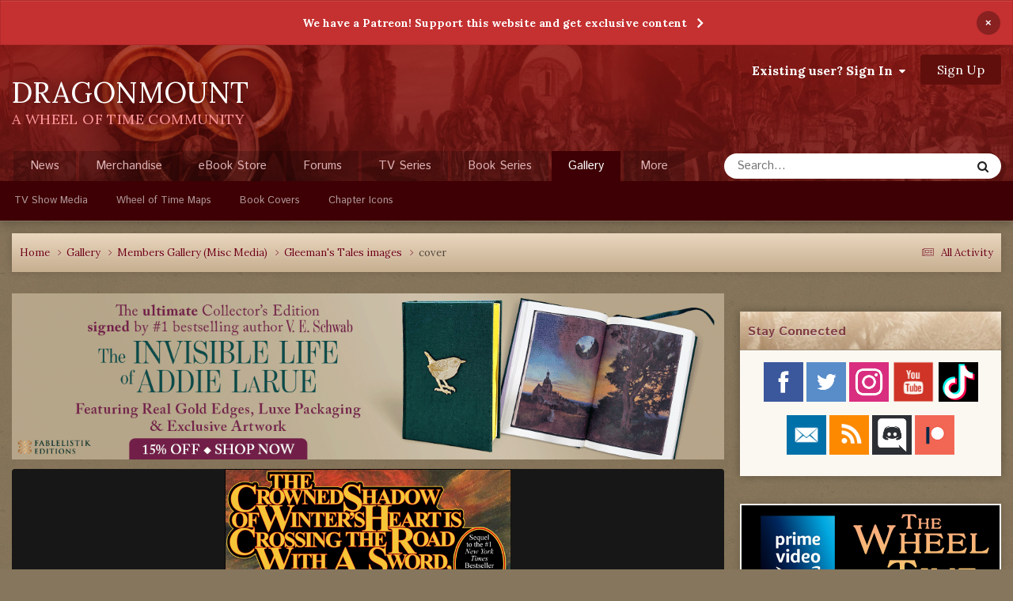

--- FILE ---
content_type: text/html;charset=UTF-8
request_url: https://dragonmount.com/gallery/image/4042-cover/?browse=1
body_size: 20153
content:
<!DOCTYPE html>
<html lang="en-US" dir="ltr">
	<head>
		<meta charset="utf-8">
		<title>cover - Members Gallery (Misc Media) - Dragonmount</title>
		
		

	<meta name="viewport" content="width=device-width, initial-scale=1">



	<meta name="twitter:card" content="summary_large_image" />


	
		<meta name="twitter:site" content="@dragonmount" />
	



	
		
			
				<meta property="og:title" content="cover">
			
		
	

	
		
			
				<meta property="og:type" content="website">
			
		
	

	
		
			
				<meta property="og:url" content="https://dragonmount.com/gallery/image/4042-cover/">
			
		
	

	
		
			
		
	

	
		
			
		
	

	
		
			
				<meta property="og:updated_time" content="2014-07-14T00:23:36Z">
			
		
	

	
		
			
				<meta property="og:image" content="https://dragonmount.com/uploads/gallery/album_367/large.gallery_32102_367_470883.png.810bf6cc3a21521a48fb66e5cb26b09f.png">
			
		
	

	
		
			
				<meta property="og:image:type" content="image/png">
			
		
	

	
		
			
				<meta property="og:site_name" content="Dragonmount">
			
		
	

	
		
			
				<meta property="og:locale" content="en_US">
			
		
	


	
		<link rel="canonical" href="https://dragonmount.com/gallery/image/4042-cover/" />
	

	
		<link rel="preload" href="https://dragonmount.com/uploads/gallery/album_367/large.gallery_32102_367_470883.png.810bf6cc3a21521a48fb66e5cb26b09f.png" as="image" type="image/png" />
	

	
		<link as="style" rel="preload" href="https://dragonmount.com/applications/core/interface/ckeditor/ckeditor/skins/moono/editor.css?t=P1PF" />
	





<link rel="manifest" href="https://dragonmount.com/manifest.webmanifest/">
<meta name="msapplication-config" content="https://dragonmount.com/browserconfig.xml/">
<meta name="msapplication-starturl" content="/">
<meta name="application-name" content="">
<meta name="apple-mobile-web-app-title" content="">

	<meta name="theme-color" content="#ffffff">


	<meta name="msapplication-TileColor" content="#ffffff">





	

	
		
			<link rel="icon" sizes="36x36" href="https://dragonmount.com/uploads/monthly_2022_06/android-chrome-36x36.png?v=1710346568">
		
	

	
		
			<link rel="icon" sizes="48x48" href="https://dragonmount.com/uploads/monthly_2022_06/android-chrome-48x48.png?v=1710346568">
		
	

	
		
			<link rel="icon" sizes="72x72" href="https://dragonmount.com/uploads/monthly_2022_06/android-chrome-72x72.png?v=1710346568">
		
	

	
		
			<link rel="icon" sizes="96x96" href="https://dragonmount.com/uploads/monthly_2022_06/android-chrome-96x96.png?v=1710346568">
		
	

	
		
			<link rel="icon" sizes="144x144" href="https://dragonmount.com/uploads/monthly_2022_06/android-chrome-144x144.png?v=1710346568">
		
	

	
		
			<link rel="icon" sizes="192x192" href="https://dragonmount.com/uploads/monthly_2022_06/android-chrome-192x192.png?v=1710346568">
		
	

	
		
			<link rel="icon" sizes="256x256" href="https://dragonmount.com/uploads/monthly_2022_06/android-chrome-256x256.png?v=1710346568">
		
	

	
		
			<link rel="icon" sizes="384x384" href="https://dragonmount.com/uploads/monthly_2022_06/android-chrome-384x384.png?v=1710346568">
		
	

	
		
			<link rel="icon" sizes="512x512" href="https://dragonmount.com/uploads/monthly_2022_06/android-chrome-512x512.png?v=1710346568">
		
	

	
		
			<meta name="msapplication-square70x70logo" content="https://dragonmount.com/uploads/monthly_2022_06/msapplication-square70x70logo.png?v=1710346568"/>
		
	

	
		
			<meta name="msapplication-TileImage" content="https://dragonmount.com/uploads/monthly_2022_06/msapplication-TileImage.png?v=1710346568"/>
		
	

	
		
			<meta name="msapplication-square150x150logo" content="https://dragonmount.com/uploads/monthly_2022_06/msapplication-square150x150logo.png?v=1710346568"/>
		
	

	
		
			<meta name="msapplication-wide310x150logo" content="https://dragonmount.com/uploads/monthly_2022_06/msapplication-wide310x150logo.png?v=1710346568"/>
		
	

	
		
			<meta name="msapplication-square310x310logo" content="https://dragonmount.com/uploads/monthly_2022_06/msapplication-square310x310logo.png?v=1710346568"/>
		
	

	
		
			
				<link rel="apple-touch-icon" href="https://dragonmount.com/uploads/monthly_2022_06/apple-touch-icon-57x57.png?v=1710346568">
			
		
	

	
		
			
				<link rel="apple-touch-icon" sizes="60x60" href="https://dragonmount.com/uploads/monthly_2022_06/apple-touch-icon-60x60.png?v=1710346568">
			
		
	

	
		
			
				<link rel="apple-touch-icon" sizes="72x72" href="https://dragonmount.com/uploads/monthly_2022_06/apple-touch-icon-72x72.png?v=1710346568">
			
		
	

	
		
			
				<link rel="apple-touch-icon" sizes="76x76" href="https://dragonmount.com/uploads/monthly_2022_06/apple-touch-icon-76x76.png?v=1710346568">
			
		
	

	
		
			
				<link rel="apple-touch-icon" sizes="114x114" href="https://dragonmount.com/uploads/monthly_2022_06/apple-touch-icon-114x114.png?v=1710346568">
			
		
	

	
		
			
				<link rel="apple-touch-icon" sizes="120x120" href="https://dragonmount.com/uploads/monthly_2022_06/apple-touch-icon-120x120.png?v=1710346568">
			
		
	

	
		
			
				<link rel="apple-touch-icon" sizes="144x144" href="https://dragonmount.com/uploads/monthly_2022_06/apple-touch-icon-144x144.png?v=1710346568">
			
		
	

	
		
			
				<link rel="apple-touch-icon" sizes="152x152" href="https://dragonmount.com/uploads/monthly_2022_06/apple-touch-icon-152x152.png?v=1710346568">
			
		
	

	
		
			
				<link rel="apple-touch-icon" sizes="180x180" href="https://dragonmount.com/uploads/monthly_2022_06/apple-touch-icon-180x180.png?v=1710346568">
			
		
	





<link rel="preload" href="//dragonmount.com/applications/core/interface/font/fontawesome-webfont.woff2?v=4.7.0" as="font" crossorigin="anonymous">
		


	<link rel="preconnect" href="https://fonts.googleapis.com">
	<link rel="preconnect" href="https://fonts.gstatic.com" crossorigin>
	
		<link href="https://fonts.googleapis.com/css2?family=Inter:wght@300;400;500;600;700&display=swap" rel="stylesheet">
	



	<link rel='stylesheet' href='https://dragonmount.com/uploads/css_built_3/341e4a57816af3ba440d891ca87450ff_framework.css?v=faa3a1cd611759765767' media='all'>

	<link rel='stylesheet' href='https://dragonmount.com/uploads/css_built_3/05e81b71abe4f22d6eb8d1a929494829_responsive.css?v=faa3a1cd611759765767' media='all'>

	<link rel='stylesheet' href='https://dragonmount.com/uploads/css_built_3/90eb5adf50a8c640f633d47fd7eb1778_core.css?v=faa3a1cd611759765767' media='all'>

	<link rel='stylesheet' href='https://dragonmount.com/uploads/css_built_3/5a0da001ccc2200dc5625c3f3934497d_core_responsive.css?v=faa3a1cd611759765767' media='all'>

	<link rel='stylesheet' href='https://dragonmount.com/uploads/css_built_3/37c6452ea623de41c991284837957128_gallery.css?v=faa3a1cd611759765767' media='all'>

	<link rel='stylesheet' href='https://dragonmount.com/uploads/css_built_3/22e9af7d7c6ac7ddc7db0f1b0d471efc_gallery_responsive.css?v=faa3a1cd611759765767' media='all'>

	<link rel='stylesheet' href='https://dragonmount.com/uploads/css_built_3/8a32dcbf06236254181d222455063219_global.css?v=faa3a1cd611759765767' media='all'>





<link rel='stylesheet' href='https://dragonmount.com/uploads/css_built_3/258adbb6e4f3e83cd3b355f84e3fa002_custom.css?v=faa3a1cd611759765767' media='all'>




		
        <link href="https://fonts.googleapis.com/css?family=Istok+Web:400,700%7CLora:400,700" rel="stylesheet">
		

	
	<link rel='shortcut icon' href='https://dragonmount.com/uploads/monthly_2022_06/DM-logo-RED-48.png' type="image/png">

      
        <!-- Google tag (gtag.js) -->
        <script async src="https://www.googletagmanager.com/gtag/js?id=G-JL4XKJH87D"></script>
        <script>
          window.dataLayer = window.dataLayer || [];
          function gtag(){dataLayer.push(arguments);}
          gtag('js', new Date());

          gtag('config', 'G-JL4XKJH87D');
        </script>
      
	</head>
	<body class="ipsApp ipsApp_front ipsJS_none ipsClearfix" data-controller="core.front.core.app"  data-message=""  data-pageapp="gallery" data-pagelocation="front" data-pagemodule="gallery" data-pagecontroller="view" data-pageid="4042"  >
		<a href="#ipsLayout_mainArea" class="ipsHide" title="Go to main content on this page" accesskey="m">Jump to content</a>
		
			<div id="ipsLayout_header" class="ipsClearfix">
				



<div class='cAnnouncements' data-controller="core.front.core.announcementBanner" >
	
	<div class='cAnnouncementPageTop ipsJS_hide ipsAnnouncement ipsMessage_error' data-announcementId="4">
        
        <a href='https://www.patreon.com/dragonmount?alert=2' target="_blank" rel='noopener'>We have a Patreon! Support this website and get exclusive content</a>
        

		<a href='#' data-role="dismissAnnouncement">×</a>
	</div>
	
</div>



				<header>
					<div class="ipsLayout_container">
                        <div class="logo-area">
							<a href="https://dragonmount.com/" accesskey="1"><h1>DRAGONMOUNT</h1></a>
                        	<span class="motto">A WHEEL OF TIME COMMUNITY</span>
                        </div>
						

	<ul id="elUserNav" class="ipsList_inline cSignedOut ipsResponsive_showDesktop">
		
        
		
        
        
            
            
	


	<li class='cUserNav_icon ipsHide' id='elCart_container'></li>
	<li class='elUserNav_sep ipsHide' id='elCart_sep'></li>

<li id="elSignInLink">
                <a href="https://dragonmount.com/login/" data-ipsmenu-closeonclick="false" data-ipsmenu id="elUserSignIn">
                    Existing user? Sign In  <i class="fa fa-caret-down"></i>
                </a>
                
<div id='elUserSignIn_menu' class='ipsMenu ipsMenu_auto ipsHide'>
	<form accept-charset='utf-8' method='post' action='https://dragonmount.com/login/'>
		<input type="hidden" name="csrfKey" value="3c9745202fbeb9a1f351b713b29b58e4">
		<input type="hidden" name="ref" value="aHR0cHM6Ly9kcmFnb25tb3VudC5jb20vZ2FsbGVyeS9pbWFnZS80MDQyLWNvdmVyLz9icm93c2U9MQ==">
		<div data-role="loginForm">
			
			
			
				
<div class="ipsPad ipsForm ipsForm_vertical">
	<h4 class="ipsType_sectionHead">Sign In</h4>
	<br><br>
	<ul class='ipsList_reset'>
		<li class="ipsFieldRow ipsFieldRow_noLabel ipsFieldRow_fullWidth">
			
			
				<input type="email" placeholder="Email Address" name="auth" autocomplete="email">
			
		</li>
		<li class="ipsFieldRow ipsFieldRow_noLabel ipsFieldRow_fullWidth">
			<input type="password" placeholder="Password" name="password" autocomplete="current-password">
		</li>
		<li class="ipsFieldRow ipsFieldRow_checkbox ipsClearfix">
			<span class="ipsCustomInput">
				<input type="checkbox" name="remember_me" id="remember_me_checkbox" value="1" checked aria-checked="true">
				<span></span>
			</span>
			<div class="ipsFieldRow_content">
				<label class="ipsFieldRow_label" for="remember_me_checkbox">Remember me</label>
				<span class="ipsFieldRow_desc">Not recommended on shared computers</span>
			</div>
		</li>
		<li class="ipsFieldRow ipsFieldRow_fullWidth">
			<button type="submit" name="_processLogin" value="usernamepassword" class="ipsButton ipsButton_primary ipsButton_small" id="elSignIn_submit">Sign In</button>
			
				<p class="ipsType_right ipsType_small">
					
						<a href='https://dragonmount.com/lostpassword/' data-ipsDialog data-ipsDialog-title='Forgot your password?'>
					
					Forgot your password?</a>
				</p>
			
		</li>
	</ul>
</div>
			
		</div>
	</form>
</div>
            </li>
            
        
		
			<li>
				
					<a href="https://dragonmount.com/register/" data-ipsdialog data-ipsdialog-size="narrow" data-ipsdialog-title="Sign Up"  id="elRegisterButton" class="ipsButton ipsButton_normal ipsButton_primary">Sign Up</a>
				
			</li>
		
	</ul>

						
<ul class='ipsMobileHamburger ipsList_reset ipsResponsive_hideDesktop'>
	<li data-ipsDrawer data-ipsDrawer-drawerElem='#elMobileDrawer'>
		<a href='#'>
			
			
				
			
			
			
			<i class='fa fa-navicon'></i>
		</a>
	</li>
</ul>
					</div>
				</header>
				

	<nav data-controller='core.front.core.navBar' class=' ipsResponsive_showDesktop'>
		<div class='ipsNavBar_primary ipsLayout_container '>
			<ul data-role="primaryNavBar" class='ipsClearfix'>
				


	
		
		
		<li  id='elNavSecondary_34' data-role="navBarItem" data-navApp="cms" data-navExt="Pages">
			
			
				<a href="https://dragonmount.com"  data-navItem-id="34" >
					News<span class='ipsNavBar_active__identifier'></span>
				</a>
			
			
		</li>
	
	

	
		
		
		<li  id='elNavSecondary_78' data-role="navBarItem" data-navApp="core" data-navExt="CustomItem">
			
			
				<a href="https://shop.dragonmount.com"  data-navItem-id="78" >
					Merchandise<span class='ipsNavBar_active__identifier'></span>
				</a>
			
			
		</li>
	
	

	
		
		
		<li  id='elNavSecondary_11' data-role="navBarItem" data-navApp="core" data-navExt="CustomItem">
			
			
				<a href="https://dragonmount.com/store/"  data-navItem-id="11" >
					eBook Store<span class='ipsNavBar_active__identifier'></span>
				</a>
			
			
				<ul class='ipsNavBar_secondary ipsHide' data-role='secondaryNavBar'>
					


	
	

	
	

	
	

	
	

					<li class='ipsHide' id='elNavigationMore_11' data-role='navMore'>
						<a href='#' data-ipsMenu data-ipsMenu-appendTo='#elNavigationMore_11' id='elNavigationMore_11_dropdown'>More <i class='fa fa-caret-down'></i></a>
						<ul class='ipsHide ipsMenu ipsMenu_auto' id='elNavigationMore_11_dropdown_menu' data-role='moreDropdown'></ul>
					</li>
				</ul>
			
		</li>
	
	

	
		
		
		<li  id='elNavSecondary_10' data-role="navBarItem" data-navApp="forums" data-navExt="Forums">
			
			
				<a href="https://dragonmount.com/forums/"  data-navItem-id="10" >
					Forums<span class='ipsNavBar_active__identifier'></span>
				</a>
			
			
				<ul class='ipsNavBar_secondary ipsHide' data-role='secondaryNavBar'>
					


	
		
		
		<li  id='elNavSecondary_63' data-role="navBarItem" data-navApp="core" data-navExt="CustomItem">
			
			
				<a href="https://dragonmount.com/forums/"  data-navItem-id="63" >
					Forum Home<span class='ipsNavBar_active__identifier'></span>
				</a>
			
			
		</li>
	
	

	
		
		
		<li  id='elNavSecondary_64' data-role="navBarItem" data-navApp="core" data-navExt="CustomItem">
			
			
				<a href="https://dragonmount.com/forums/forum/8-wheel-of-time-books/"  data-navItem-id="64" >
					Wheel of Time Book Discussions<span class='ipsNavBar_active__identifier'></span>
				</a>
			
			
		</li>
	
	

	
		
		
		<li  id='elNavSecondary_65' data-role="navBarItem" data-navApp="core" data-navExt="CustomItem">
			
			
				<a href="https://dragonmount.com/forums/forum/398-wheel-of-time-tv-show/"  data-navItem-id="65" >
					Wheel of Time TV Show Discussions<span class='ipsNavBar_active__identifier'></span>
				</a>
			
			
		</li>
	
	

	
	

	
	

	
		
		
		<li  id='elNavSecondary_4' data-role="navBarItem" data-navApp="core" data-navExt="AllActivity">
			
			
				<a href="https://dragonmount.com/discover/"  data-navItem-id="4" >
					All Activity<span class='ipsNavBar_active__identifier'></span>
				</a>
			
			
		</li>
	
	

	
	

	
		
		
		<li  id='elNavSecondary_8' data-role="navBarItem" data-navApp="core" data-navExt="Search">
			
			
				<a href="https://dragonmount.com/search/"  data-navItem-id="8" >
					Search<span class='ipsNavBar_active__identifier'></span>
				</a>
			
			
		</li>
	
	

					<li class='ipsHide' id='elNavigationMore_10' data-role='navMore'>
						<a href='#' data-ipsMenu data-ipsMenu-appendTo='#elNavigationMore_10' id='elNavigationMore_10_dropdown'>More <i class='fa fa-caret-down'></i></a>
						<ul class='ipsHide ipsMenu ipsMenu_auto' id='elNavigationMore_10_dropdown_menu' data-role='moreDropdown'></ul>
					</li>
				</ul>
			
		</li>
	
	

	
		
		
		<li  id='elNavSecondary_43' data-role="navBarItem" data-navApp="core" data-navExt="CustomItem">
			
			
				<a href="https://dragonmount.com/tv/"  data-navItem-id="43" >
					TV Series<span class='ipsNavBar_active__identifier'></span>
				</a>
			
			
				<ul class='ipsNavBar_secondary ipsHide' data-role='secondaryNavBar'>
					


	
		
		
		<li  id='elNavSecondary_70' data-role="navBarItem" data-navApp="core" data-navExt="CustomItem">
			
			
				<a href="https://dragonmount.com/TV/"  data-navItem-id="70" >
					TV Series Overview<span class='ipsNavBar_active__identifier'></span>
				</a>
			
			
		</li>
	
	

	
		
		
		<li  id='elNavSecondary_45' data-role="navBarItem" data-navApp="cms" data-navExt="Pages">
			
			
				<a href="https://dragonmount.com/tv/s1/cast/"  data-navItem-id="45" >
					Season 1 Cast<span class='ipsNavBar_active__identifier'></span>
				</a>
			
			
		</li>
	
	

	
		
		
		<li  id='elNavSecondary_72' data-role="navBarItem" data-navApp="cms" data-navExt="Pages">
			
			
				<a href="https://dragonmount.com/tv/s2/cast/"  data-navItem-id="72" >
					Season 2 Cast<span class='ipsNavBar_active__identifier'></span>
				</a>
			
			
		</li>
	
	

	
		
		
		<li  id='elNavSecondary_44' data-role="navBarItem" data-navApp="core" data-navExt="CustomItem">
			
			
				<a href="https://dragonmount.com/TV/s1/"  data-navItem-id="44" >
					Season 1 Episode List<span class='ipsNavBar_active__identifier'></span>
				</a>
			
			
		</li>
	
	

	
		
		
		<li  id='elNavSecondary_69' data-role="navBarItem" data-navApp="core" data-navExt="CustomItem">
			
			
				<a href="https://dragonmount.com/tv/s1/leavetaking/"  data-navItem-id="69" >
					Season 1 Episode Recaps<span class='ipsNavBar_active__identifier'></span>
				</a>
			
			
		</li>
	
	

	
		
		
		<li  id='elNavSecondary_66' data-role="navBarItem" data-navApp="core" data-navExt="CustomItem">
			
			
				<a href="https://dragonmount.com/tv/s1/media/"  data-navItem-id="66" >
					Season 1 Images & Video<span class='ipsNavBar_active__identifier'></span>
				</a>
			
			
		</li>
	
	

					<li class='ipsHide' id='elNavigationMore_43' data-role='navMore'>
						<a href='#' data-ipsMenu data-ipsMenu-appendTo='#elNavigationMore_43' id='elNavigationMore_43_dropdown'>More <i class='fa fa-caret-down'></i></a>
						<ul class='ipsHide ipsMenu ipsMenu_auto' id='elNavigationMore_43_dropdown_menu' data-role='moreDropdown'></ul>
					</li>
				</ul>
			
		</li>
	
	

	
		
		
		<li  id='elNavSecondary_36' data-role="navBarItem" data-navApp="core" data-navExt="CustomItem">
			
			
				<a href="https://dragonmount.com/Books/"  data-navItem-id="36" >
					Book Series<span class='ipsNavBar_active__identifier'></span>
				</a>
			
			
				<ul class='ipsNavBar_secondary ipsHide' data-role='secondaryNavBar'>
					


	
		
		
		<li  id='elNavSecondary_59' data-role="navBarItem" data-navApp="cms" data-navExt="Pages">
			
			
				<a href="https://dragonmount.com/Books/index/"  data-navItem-id="59" >
					Series Overview<span class='ipsNavBar_active__identifier'></span>
				</a>
			
			
		</li>
	
	

	
		
		
		<li  id='elNavSecondary_60' data-role="navBarItem" data-navApp="core" data-navExt="CustomItem">
			
			
				<a href="https://dragonmount.com/Books/eye_of_the_world/summary/"  data-navItem-id="60" >
					Book Summaries<span class='ipsNavBar_active__identifier'></span>
				</a>
			
			
		</li>
	
	

	
		
		
		<li  id='elNavSecondary_61' data-role="navBarItem" data-navApp="core" data-navExt="CustomItem">
			
			
				<a href="https://dragonmount.com/Books/eye_of_the_world/chapter-recaps/"  data-navItem-id="61" >
					Chapter Recaps<span class='ipsNavBar_active__identifier'></span>
				</a>
			
			
		</li>
	
	

	
		
		
		<li  id='elNavSecondary_67' data-role="navBarItem" data-navApp="core" data-navExt="CustomItem">
			
			
				<a href="https://dragonmount.com/recipes/"  data-navItem-id="67" >
					Food Recipes<span class='ipsNavBar_active__identifier'></span>
				</a>
			
			
		</li>
	
	

					<li class='ipsHide' id='elNavigationMore_36' data-role='navMore'>
						<a href='#' data-ipsMenu data-ipsMenu-appendTo='#elNavigationMore_36' id='elNavigationMore_36_dropdown'>More <i class='fa fa-caret-down'></i></a>
						<ul class='ipsHide ipsMenu ipsMenu_auto' id='elNavigationMore_36_dropdown_menu' data-role='moreDropdown'></ul>
					</li>
				</ul>
			
		</li>
	
	

	
		
		
			
		
		<li class='ipsNavBar_active' data-active id='elNavSecondary_73' data-role="navBarItem" data-navApp="gallery" data-navExt="Gallery">
			
			
				<a href="https://dragonmount.com/gallery/"  data-navItem-id="73" data-navDefault>
					Gallery<span class='ipsNavBar_active__identifier'></span>
				</a>
			
			
				<ul class='ipsNavBar_secondary ' data-role='secondaryNavBar'>
					


	
		
		
		<li  id='elNavSecondary_74' data-role="navBarItem" data-navApp="core" data-navExt="CustomItem">
			
			
				<a href="https://dragonmount.com/gallery/category/12-tv-show-media/"  data-navItem-id="74" >
					TV Show Media<span class='ipsNavBar_active__identifier'></span>
				</a>
			
			
		</li>
	
	

	
		
		
		<li  id='elNavSecondary_75' data-role="navBarItem" data-navApp="core" data-navExt="CustomItem">
			
			
				<a href="https://dragonmount.com/gallery/category/26-wheel-of-time-maps/"  data-navItem-id="75" >
					Wheel of Time Maps<span class='ipsNavBar_active__identifier'></span>
				</a>
			
			
		</li>
	
	

	
		
		
		<li  id='elNavSecondary_76' data-role="navBarItem" data-navApp="core" data-navExt="CustomItem">
			
			
				<a href="https://dragonmount.com/gallery/category/6-us-book-cover-art-original-1st-edition/"  data-navItem-id="76" >
					Book Covers<span class='ipsNavBar_active__identifier'></span>
				</a>
			
			
		</li>
	
	

	
		
		
		<li  id='elNavSecondary_77' data-role="navBarItem" data-navApp="core" data-navExt="CustomItem">
			
			
				<a href="https://dragonmount.com/gallery/category/3-book-chapter-icons/"  data-navItem-id="77" >
					Chapter Icons<span class='ipsNavBar_active__identifier'></span>
				</a>
			
			
		</li>
	
	

					<li class='ipsHide' id='elNavigationMore_73' data-role='navMore'>
						<a href='#' data-ipsMenu data-ipsMenu-appendTo='#elNavigationMore_73' id='elNavigationMore_73_dropdown'>More <i class='fa fa-caret-down'></i></a>
						<ul class='ipsHide ipsMenu ipsMenu_auto' id='elNavigationMore_73_dropdown_menu' data-role='moreDropdown'></ul>
					</li>
				</ul>
			
		</li>
	
	

	
		
		
		<li  id='elNavSecondary_37' data-role="navBarItem" data-navApp="cms" data-navExt="Pages">
			
			
				<a href="https://dragonmount.com/about/"  data-navItem-id="37" >
					About<span class='ipsNavBar_active__identifier'></span>
				</a>
			
			
				<ul class='ipsNavBar_secondary ipsHide' data-role='secondaryNavBar'>
					


	
		
		
		<li  id='elNavSecondary_50' data-role="navBarItem" data-navApp="core" data-navExt="StaffDirectory">
			
			
				<a href="https://dragonmount.com/staff/"  data-navItem-id="50" >
					Staff<span class='ipsNavBar_active__identifier'></span>
				</a>
			
			
		</li>
	
	

	
		
		
		<li  id='elNavSecondary_48' data-role="navBarItem" data-navApp="core" data-navExt="CustomItem">
			
			
				<a href="https://dragonmount.com/contact/"  data-navItem-id="48" >
					Contact Us<span class='ipsNavBar_active__identifier'></span>
				</a>
			
			
		</li>
	
	

	
		
		
		<li  id='elNavSecondary_42' data-role="navBarItem" data-navApp="core" data-navExt="Guidelines">
			
			
				<a href="https://dragonmount.com/guidelines/"  data-navItem-id="42" >
					Guidelines<span class='ipsNavBar_active__identifier'></span>
				</a>
			
			
		</li>
	
	

	
		
		
		<li  id='elNavSecondary_54' data-role="navBarItem" data-navApp="core" data-navExt="CustomItem">
			
			
				<a href="https://dragonmount.com/forums/topic/58819-dragonmount-code-of-conduct/"  data-navItem-id="54" >
					Code of Conduct<span class='ipsNavBar_active__identifier'></span>
				</a>
			
			
		</li>
	
	

	
		
		
		<li  id='elNavSecondary_55' data-role="navBarItem" data-navApp="core" data-navExt="CustomItem">
			
			
				<a href="https://dragonmount.com/dmca/"  data-navItem-id="55" >
					DMCA Info<span class='ipsNavBar_active__identifier'></span>
				</a>
			
			
		</li>
	
	

	
		
		
		<li  id='elNavSecondary_47' data-role="navBarItem" data-navApp="core" data-navExt="CustomItem">
			
			
				<a href="https://dragonmount.com/privacy/"  data-navItem-id="47" >
					Privacy Policy<span class='ipsNavBar_active__identifier'></span>
				</a>
			
			
		</li>
	
	

	
		
		
		<li  id='elNavSecondary_49' data-role="navBarItem" data-navApp="core" data-navExt="CustomItem">
			
			
				<a href="https://dragonmount.com/fanmail/"  data-navItem-id="49" >
					Fan Mail<span class='ipsNavBar_active__identifier'></span>
				</a>
			
			
		</li>
	
	

					<li class='ipsHide' id='elNavigationMore_37' data-role='navMore'>
						<a href='#' data-ipsMenu data-ipsMenu-appendTo='#elNavigationMore_37' id='elNavigationMore_37_dropdown'>More <i class='fa fa-caret-down'></i></a>
						<ul class='ipsHide ipsMenu ipsMenu_auto' id='elNavigationMore_37_dropdown_menu' data-role='moreDropdown'></ul>
					</li>
				</ul>
			
		</li>
	
	

	
		
		
		<li  id='elNavSecondary_56' data-role="navBarItem" data-navApp="core" data-navExt="CustomItem">
			
			
				<a href="https://dragonmount.com/podcast/"  data-navItem-id="56" >
					Podcast<span class='ipsNavBar_active__identifier'></span>
				</a>
			
			
				<ul class='ipsNavBar_secondary ipsHide' data-role='secondaryNavBar'>
					


	
		
		
		<li  id='elNavSecondary_58' data-role="navBarItem" data-navApp="core" data-navExt="CustomItem">
			
			
				<a href="https://dragonmount.com/podcast/"  data-navItem-id="58" >
					Podcast Home<span class='ipsNavBar_active__identifier'></span>
				</a>
			
			
		</li>
	
	

	
		
		
		<li  id='elNavSecondary_57' data-role="navBarItem" data-navApp="core" data-navExt="CustomItem">
			
			
				<a href="https://dragonmount.com/podcast/legacy/"  data-navItem-id="57" >
					Legacy Episodes<span class='ipsNavBar_active__identifier'></span>
				</a>
			
			
		</li>
	
	

					<li class='ipsHide' id='elNavigationMore_56' data-role='navMore'>
						<a href='#' data-ipsMenu data-ipsMenu-appendTo='#elNavigationMore_56' id='elNavigationMore_56_dropdown'>More <i class='fa fa-caret-down'></i></a>
						<ul class='ipsHide ipsMenu ipsMenu_auto' id='elNavigationMore_56_dropdown_menu' data-role='moreDropdown'></ul>
					</li>
				</ul>
			
		</li>
	
	

	
		
		
		<li  id='elNavSecondary_51' data-role="navBarItem" data-navApp="core" data-navExt="CustomItem">
			
			
				<a href="https://dragonmount.com/clubs/"  data-navItem-id="51" >
					Clubs<span class='ipsNavBar_active__identifier'></span>
				</a>
			
			
				<ul class='ipsNavBar_secondary ipsHide' data-role='secondaryNavBar'>
					


	
		
		
		<li  id='elNavSecondary_52' data-role="navBarItem" data-navApp="core" data-navExt="CustomItem">
			
			
				<a href="https://dragonmount.com/clubs/"  data-navItem-id="52" >
					Club List<span class='ipsNavBar_active__identifier'></span>
				</a>
			
			
		</li>
	
	

	
		
		
		<li  id='elNavSecondary_53' data-role="navBarItem" data-navApp="core" data-navExt="CustomItem">
			
			
				<a href="https://dragonmount.com/club_requirements/"  data-navItem-id="53" >
					New Club Requirements<span class='ipsNavBar_active__identifier'></span>
				</a>
			
			
		</li>
	
	

					<li class='ipsHide' id='elNavigationMore_51' data-role='navMore'>
						<a href='#' data-ipsMenu data-ipsMenu-appendTo='#elNavigationMore_51' id='elNavigationMore_51_dropdown'>More <i class='fa fa-caret-down'></i></a>
						<ul class='ipsHide ipsMenu ipsMenu_auto' id='elNavigationMore_51_dropdown_menu' data-role='moreDropdown'></ul>
					</li>
				</ul>
			
		</li>
	
	

	
		
		
		<li  id='elNavSecondary_62' data-role="navBarItem" data-navApp="core" data-navExt="CustomItem">
			
			
				<a href="https://dragonmount.com/wotcs/"  data-navItem-id="62" >
					YouTube<span class='ipsNavBar_active__identifier'></span>
				</a>
			
			
				<ul class='ipsNavBar_secondary ipsHide' data-role='secondaryNavBar'>
					


	
		
		
		<li  id='elNavSecondary_71' data-role="navBarItem" data-navApp="core" data-navExt="CustomItem">
			
			
				<a href="https://dragonmount.com/wotcs/"  data-navItem-id="71" >
					YouTube Channel Overview<span class='ipsNavBar_active__identifier'></span>
				</a>
			
			
		</li>
	
	

	
		
		
		<li  id='elNavSecondary_68' data-role="navBarItem" data-navApp="core" data-navExt="CustomItem">
			
			
				<a href="https://dragonmount.com/recipes/"  data-navItem-id="68" >
					Food Recipes<span class='ipsNavBar_active__identifier'></span>
				</a>
			
			
		</li>
	
	

					<li class='ipsHide' id='elNavigationMore_62' data-role='navMore'>
						<a href='#' data-ipsMenu data-ipsMenu-appendTo='#elNavigationMore_62' id='elNavigationMore_62_dropdown'>More <i class='fa fa-caret-down'></i></a>
						<ul class='ipsHide ipsMenu ipsMenu_auto' id='elNavigationMore_62_dropdown_menu' data-role='moreDropdown'></ul>
					</li>
				</ul>
			
		</li>
	
	

				<li class='ipsHide' id='elNavigationMore' data-role='navMore'>
					<a href='#' data-ipsMenu data-ipsMenu-appendTo='#elNavigationMore' id='elNavigationMore_dropdown'>More</a>
					<ul class='ipsNavBar_secondary ipsHide' data-role='secondaryNavBar'>
						<li class='ipsHide' id='elNavigationMore_more' data-role='navMore'>
							<a href='#' data-ipsMenu data-ipsMenu-appendTo='#elNavigationMore_more' id='elNavigationMore_more_dropdown'>More <i class='fa fa-caret-down'></i></a>
							<ul class='ipsHide ipsMenu ipsMenu_auto' id='elNavigationMore_more_dropdown_menu' data-role='moreDropdown'></ul>
						</li>
					</ul>
				</li>
			</ul>
			

	<div id="elSearchWrapper">
		<div id='elSearch' data-controller="core.front.core.quickSearch">
			<form accept-charset='utf-8' action='//dragonmount.com/search/?do=quicksearch' method='post'>
                <input type='search' id='elSearchField' placeholder='Search...' name='q' autocomplete='off' aria-label='Search'>
                <details class='cSearchFilter'>
                    <summary class='cSearchFilter__text'></summary>
                    <ul class='cSearchFilter__menu'>
                        
                        <li><label><input type="radio" name="type" value="all"  checked><span class='cSearchFilter__menuText'>Everywhere</span></label></li>
                        
                            
                                <li><label><input type="radio" name="type" value='contextual_{&quot;type&quot;:&quot;gallery_image&quot;,&quot;nodes&quot;:1}'><span class='cSearchFilter__menuText'>This Category</span></label></li>
                            
                                <li><label><input type="radio" name="type" value='contextual_{&quot;type&quot;:&quot;gallery_image&quot;,&quot;item&quot;:4042}'><span class='cSearchFilter__menuText'>This Image</span></label></li>
                            
                        
                        
                            <li><label><input type="radio" name="type" value="core_statuses_status"><span class='cSearchFilter__menuText'>Status Updates</span></label></li>
                        
                            <li><label><input type="radio" name="type" value="forums_topic"><span class='cSearchFilter__menuText'>Topics</span></label></li>
                        
                            <li><label><input type="radio" name="type" value="nexus_package_item"><span class='cSearchFilter__menuText'>Products</span></label></li>
                        
                            <li><label><input type="radio" name="type" value="gallery_image"><span class='cSearchFilter__menuText'>Images</span></label></li>
                        
                            <li><label><input type="radio" name="type" value="gallery_album_item"><span class='cSearchFilter__menuText'>Albums</span></label></li>
                        
                            <li><label><input type="radio" name="type" value="blog_entry"><span class='cSearchFilter__menuText'>Blog Entries</span></label></li>
                        
                            <li><label><input type="radio" name="type" value="cms_pages_pageitem"><span class='cSearchFilter__menuText'>Pages</span></label></li>
                        
                            <li><label><input type="radio" name="type" value="cms_records1"><span class='cSearchFilter__menuText'>News items</span></label></li>
                        
                            <li><label><input type="radio" name="type" value="downloads_file"><span class='cSearchFilter__menuText'>Files</span></label></li>
                        
                            <li><label><input type="radio" name="type" value="calendar_event"><span class='cSearchFilter__menuText'>Events</span></label></li>
                        
                            <li><label><input type="radio" name="type" value="core_members"><span class='cSearchFilter__menuText'>Members</span></label></li>
                        
                    </ul>
                </details>
				<button class='cSearchSubmit' type="submit" aria-label='Search'><i class="fa fa-search"></i></button>
			</form>
		</div>
	</div>

		</div>
	</nav>

				
<ul id='elMobileNav' class='ipsResponsive_hideDesktop' data-controller='core.front.core.mobileNav'>
	
		
			
			
				
				
			
				
				
			
				
					<li id='elMobileBreadcrumb'>
						<a href='https://dragonmount.com/gallery/album/367-gleeman39s-tales-images/'>
							<span>Gleeman&#39;s Tales images</span>
						</a>
					</li>
				
				
			
				
				
			
		
	
	
	
	<li >
		<a data-action="defaultStream" href='https://dragonmount.com/discover/'><i class="fa fa-newspaper-o" aria-hidden="true"></i></a>
	</li>

	

	
		<li class='ipsJS_show'>
			<a href='https://dragonmount.com/search/'><i class='fa fa-search'></i></a>
		</li>
	
</ul>
			</div>
		
		<main id="ipsLayout_body" class="ipsLayout_container">
			<div id="ipsLayout_contentArea">
				<div id="ipsLayout_contentWrapper">
					
<nav class='ipsBreadcrumb ipsBreadcrumb_top ipsFaded_withHover'>
	

	<ul class='ipsList_inline ipsPos_right'>
		
		<li >
			<a data-action="defaultStream" class='ipsType_light '  href='https://dragonmount.com/discover/'><i class="fa fa-newspaper-o" aria-hidden="true"></i> <span>All Activity</span></a>
		</li>
		
	</ul>

	<ul data-role="breadcrumbList">
		<li>
			<a title="Home" href='https://dragonmount.com/'>
				<span>Home <i class='fa fa-angle-right'></i></span>
			</a>
		</li>
		
		
			<li>
				
					<a href='https://dragonmount.com/gallery/'>
						<span>Gallery <i class='fa fa-angle-right' aria-hidden="true"></i></span>
					</a>
				
			</li>
		
			<li>
				
					<a href='https://dragonmount.com/gallery/category/1-members-gallery-misc-media/'>
						<span>Members Gallery (Misc Media) <i class='fa fa-angle-right' aria-hidden="true"></i></span>
					</a>
				
			</li>
		
			<li>
				
					<a href='https://dragonmount.com/gallery/album/367-gleeman39s-tales-images/'>
						<span>Gleeman&#39;s Tales images <i class='fa fa-angle-right' aria-hidden="true"></i></span>
					</a>
				
			</li>
		
			<li>
				
					cover
				
			</li>
		
	</ul>
</nav>
					
					<div id="ipsLayout_mainArea">
						

<div class='ipsA29be6491b ipsSpacer_both ipsSpacer_half'>
	<ul class='ipsList_inline ipsType_center ipsList_reset ipsList_noSpacing'>
		
		<li class='ipsA29be6491b_large ipsResponsive_showDesktop ipsResponsive_inlineBlock ipsAreaBackground_light'>
			
				<a href='https://dragonmount.com/index.php?app=core&amp;module=system&amp;controller=redirect&amp;do=advertisement&amp;ad=122&amp;key=17c550943d2955ccf221f8609c7fc9f759a0bbf7166666403aa164ff9b3f31da' target='_blank' rel='nofollow noopener'>
			
				<img src='https://dragonmount.com/uploads/monthly_2025_12/AddieLaRue_Ad_LI_1200x280_2P.gif.39327afc31e7fbbd56f87ea3f4f4e176.gif' alt="The Invisible Life of Addie LaRue by V.E. Schwab" class='ipsImage ipsContained'>
			
				</a>
			
		</li>
		
		<li class='ipsA29be6491b_medium ipsResponsive_showTablet ipsResponsive_inlineBlock ipsAreaBackground_light'>
			
				<a href='https://dragonmount.com/index.php?app=core&amp;module=system&amp;controller=redirect&amp;do=advertisement&amp;ad=122&amp;key=17c550943d2955ccf221f8609c7fc9f759a0bbf7166666403aa164ff9b3f31da' target='_blank' rel='nofollow noopener'>
			
				<img src='https://dragonmount.com/uploads/monthly_2025_12/AddieLaRue_Ad_LI_728x90_3P.gif.416723a8cd8f66463c2259eb5f1edb3a.gif' alt="The Invisible Life of Addie LaRue by V.E. Schwab" class='ipsImage ipsContained'>
			
				</a>
			
		</li>

		<li class='ipsA29be6491b_small ipsResponsive_showPhone ipsResponsive_inlineBlock ipsAreaBackground_light'>
			
				<a href='https://dragonmount.com/index.php?app=core&amp;module=system&amp;controller=redirect&amp;do=advertisement&amp;ad=122&amp;key=17c550943d2955ccf221f8609c7fc9f759a0bbf7166666403aa164ff9b3f31da' target='_blank' rel='nofollow noopener'>
			
				<img src='https://dragonmount.com/uploads/monthly_2025_12/AddieLaRue_Ad_LI_320x100_2P.gif.a104caaa350701fff51792423f742c69.gif' alt="The Invisible Life of Addie LaRue by V.E. Schwab" class='ipsImage ipsContained'>
			
				</a>
			
		</li>
		
	</ul>
	
</div>

						
						
						

	




						



<div data-controller='gallery.front.view.image' data-lightboxURL='https://dragonmount.com/gallery/image/4042-cover/'>
	<div class='ipsColumns ipsMargin_bottom'>
		<div class='ipsColumn ipsColumn_fluid'>
			<div class='cGalleryLightbox_inner' data-role="imageSizer">
				<div class='elGalleryHeader'>
					

<div id='elGalleryImage' class='elGalleryImage' data-role="imageFrame" data-imageSizes='{&quot;large&quot;:[612,730],&quot;small&quot;:[400,478]}'>
	
		<div class='cGalleryViewImage' data-role='notesWrapper' data-controller='gallery.front.view.notes' data-imageID='4042'  data-notesData='[]'>
			<div>
				<a href='https://dragonmount.com/uploads/gallery/album_367/large.gallery_32102_367_470883.png.810bf6cc3a21521a48fb66e5cb26b09f.png' title='View in lightbox' data-ipsLightbox>
					<img src='https://dragonmount.com/uploads/gallery/album_367/large.gallery_32102_367_470883.png.810bf6cc3a21521a48fb66e5cb26b09f.png' alt="cover" title='cover' data-role='theImage'>
				</a>
            </div>
			
		</div>
        	


		<div class='cGalleryImageFade'>
			<div class='cGalleryImageBottomBar'>
				<div class='cGalleryCreditInfo ipsType_normal ipsHide'>
					

					
				</div>
				
			</div>
		</div>
	
	<span class='elGalleryImageNav'>
       
            <a href='https://dragonmount.com/gallery/image/4042-cover/?browse=1&amp;do=previous' class='elGalleryImageNav_prev' data-action="prevMedia"><i class='fa fa-angle-left'></i></a>
            <a href='https://dragonmount.com/gallery/image/4042-cover/?browse=1&amp;do=next' class='elGalleryImageNav_next' data-action="nextMedia"><i class='fa fa-angle-right'></i></a>
        
	</span>
</div>
				</div>
			</div>
            
            
            
			<div class='cGalleryImageThumbs'>
				<ol class='cGalleryCarousel' id='gallery-image-thumbs'>
                    
					
			            <li class='cGalleryCarousel__item'>
			            	<div class='ipsImageBlock'>
				                
					                <a href='https://dragonmount.com/gallery/image/4050-panel1/' title='View the image panel1' class='ipsImageBlock__main'>
					                	<img src='https://dragonmount.com/uploads/gallery/album_367/small.gallery_32102_367_62738.png.7086028f15d67c56ab07fede7fe023b3.png' alt="panel1" loading="lazy">
					                </a>
				                
                            	

                            </div>
                        </li>
                        
			        
			            <li class='cGalleryCarousel__item'>
			            	<div class='ipsImageBlock'>
				                
					                <a href='https://dragonmount.com/gallery/image/4045-inbox-mat/' title='View the image inbox Mat' class='ipsImageBlock__main'>
					                	<img src='https://dragonmount.com/uploads/gallery/album_367/small.gallery_32102_367_56426.png.2b7625f1654c570196a07ae68d6a4415.png' alt="inbox Mat" loading="lazy">
					                </a>
				                
                            	

                            </div>
                        </li>
                        
			        
			            <li class='cGalleryCarousel__item'>
			            	<div class='ipsImageBlock'>
				                
					                <a href='https://dragonmount.com/gallery/image/4044-inbox-rand/' title='View the image inbox rand' class='ipsImageBlock__main'>
					                	<img src='https://dragonmount.com/uploads/gallery/album_367/small.gallery_32102_367_49589.jpg.db6228713c7574671946985e5ea50a01.jpg' alt="inbox rand" loading="lazy">
					                </a>
				                
                            	

                            </div>
                        </li>
                        
			        
			            <li class='cGalleryCarousel__item'>
			            	<div class='ipsImageBlock'>
				                
					                <a href='https://dragonmount.com/gallery/image/4043-belakilledasmo/' title='View the image belakilledasmo' class='ipsImageBlock__main'>
					                	<img src='https://dragonmount.com/uploads/gallery/album_367/small.gallery_32102_367_37750.jpg.0c637b24ac5daecb9a066e88a8a07a2b.jpg' alt="belakilledasmo" loading="lazy">
					                </a>
				                
                            	

                            </div>
                        </li>
                        
			        

                    <li class='cGalleryCarousel__item cGalleryCarousel__item--active'>
                    	<div class='ipsImageBlock'>
	                        
	                            <a href='https://dragonmount.com/gallery/image/4042-cover/' title='View the image cover' class='ipsImageBlock__main'>
	                                <img src='https://dragonmount.com/uploads/gallery/album_367/small.gallery_32102_367_470883.png.e18de5f8b6e94f78f58b7bce2450b6fa.png' alt="cover" loading="lazy">
	                            </a>
                        	
                        	

                        </div>
                        
                    </li>

                    
                        <li class='cGalleryCarousel__item'>
                        	<div class='ipsImageBlock'>
	                            
	                                <a href='https://dragonmount.com/gallery/image/4041-asmodean1/' title='View the image asmodean1' class='ipsImageBlock__main'>
	                                    <img src='https://dragonmount.com/uploads/gallery/album_367/small.gallery_32102_367_3082.gif.4ae8b07d32fcc7dfd1ed98b282331802.gif' alt="asmodean1" loading="lazy">
	                                </a>
	                            
	                            

	                        </div>
                        </li>
                        
                        
                    
                        <li class='cGalleryCarousel__item'>
                        	<div class='ipsImageBlock'>
	                            
	                                <a href='https://dragonmount.com/gallery/image/4040-belasticker1/' title='View the image belasticker1' class='ipsImageBlock__main'>
	                                    <img src='https://dragonmount.com/uploads/gallery/album_367/small.gallery_32102_367_4254.gif.49007a498d434daa3542961165a85303.gif' alt="belasticker1" loading="lazy">
	                                </a>
	                            
	                            

	                        </div>
                        </li>
                        
                        
                    
                        <li class='cGalleryCarousel__item'>
                        	<div class='ipsImageBlock'>
	                            
	                                <a href='https://dragonmount.com/gallery/image/4039-randland-magazine/' title='View the image randland magazine' class='ipsImageBlock__main'>
	                                    <img src='https://dragonmount.com/uploads/gallery/album_367/small.gallery_32102_367_90724.jpg.55efd7871591be7f12a94538c3939269.jpg' alt="randland magazine" loading="lazy">
	                                </a>
	                            
	                            

	                        </div>
                        </li>
                        
                        
                    
                        <li class='cGalleryCarousel__item'>
                        	<div class='ipsImageBlock'>
	                            
	                                <a href='https://dragonmount.com/gallery/image/4038-fbook-7/' title='View the image fbook 7' class='ipsImageBlock__main'>
	                                    <img src='https://dragonmount.com/uploads/gallery/album_367/small.gallery_32102_367_44714.png.5ec9ff1effa288d9aeab9a1dc70fb5ff.png' alt="fbook 7" loading="lazy">
	                                </a>
	                            
	                            

	                        </div>
                        </li>
                        
                        
                            
				</ol>
                <div class='cGalleryCarouselNav cGalleryCarouselNav--overlay' data-carousel-controls='gallery-image-thumbs' data-controller="gallery.front.browse.carousel" hidden>
                    <button class='cGalleryCarouselNav__button' data-carousel-arrow='prev' aria-label='Previous' role='button'>
                        <svg aria-hidden="true" xmlns="http://www.w3.org/2000/svg" viewBox="0 0 320 512" width="10"><path d="M34.52 239.03L228.87 44.69c9.37-9.37 24.57-9.37 33.94 0l22.67 22.67c9.36 9.36 9.37 24.52.04 33.9L131.49 256l154.02 154.75c9.34 9.38 9.32 24.54-.04 33.9l-22.67 22.67c-9.37 9.37-24.57 9.37-33.94 0L34.52 272.97c-9.37-9.37-9.37-24.57 0-33.94z"/></svg>
                    </button>
                    <button class='cGalleryCarouselNav__button' data-carousel-arrow='next' aria-label='Next' role='button'>
                        <svg aria-hidden="true" xmlns="http://www.w3.org/2000/svg" viewBox="0 0 320 512" width="10"><path d="M285.476 272.971L91.132 467.314c-9.373 9.373-24.569 9.373-33.941 0l-22.667-22.667c-9.357-9.357-9.375-24.522-.04-33.901L188.505 256 34.484 101.255c-9.335-9.379-9.317-24.544.04-33.901l22.667-22.667c9.373-9.373 24.569-9.373 33.941 0L285.475 239.03c9.373 9.372 9.373 24.568.001 33.941z"/></svg>
                    </button>
                </div>
			</div>
            
		</div>
	</div>

	<section data-role='imageInfo'>
		




<div class='ipsColumns ipsColumns_collapsePhone ipsResponsive_pull ipsSpacer_bottom'>
	<div class='ipsColumn ipsColumn_fluid'>
		

		<div class='ipsBox'>
			<div class='ipsPadding' data-role='imageDescription'>
				<div class='ipsFlex ipsFlex-ai:center ipsFlex-fw:wrap ipsGap:4'>
					<div class='ipsFlex-flex:11'>
						<h1 class='ipsType_pageTitle ipsContained_container'>
							
							
							
							
							
								<span class='ipsContained ipsType_break'>cover</span>
							
						</h1>
						
					</div>
				</div>
				<hr class='ipsHr'>
				<div class='ipsPageHeader__meta ipsFlex ipsFlex-jc:between ipsFlex-ai:center ipsFlex-fw:wrap ipsGap:3'>
					<div class='ipsFlex-flex:11'>
						<div class='ipsPhotoPanel ipsPhotoPanel_mini ipsClearfix'>
							


	<a href="https://dragonmount.com/profile/32102-meghan-rayburn/" rel="nofollow" data-ipsHover data-ipsHover-width="370" data-ipsHover-target="https://dragonmount.com/profile/32102-meghan-rayburn/?do=hovercard" class="ipsUserPhoto ipsUserPhoto_mini" title="Go to Meghan Rayburn's profile">
		<img src='https://dragonmount.com/uploads/profile/photo-thumb-32102.jpg' alt='Meghan Rayburn' loading="lazy">
	</a>

							<div>
								<p class='ipsType_reset ipsType_normal ipsType_blendLinks'>
									By 


<a href='https://dragonmount.com/profile/32102-meghan-rayburn/' rel="nofollow" data-ipsHover data-ipsHover-width='370' data-ipsHover-target='https://dragonmount.com/profile/32102-meghan-rayburn/?do=hovercard&amp;referrer=https%253A%252F%252Fdragonmount.com%252Fgallery%252Fimage%252F4042-cover%252F%253Fbrowse%253D1' title="Go to Meghan Rayburn's profile" class="ipsType_break">Meghan Rayburn</a>
								</p>
								<ul class='ipsList_inline'>
									<li class='ipsType_light'><time datetime='2014-07-14T00:23:36Z' title='07/14/14 12:23  AM' data-short='11 yr'>July 14, 2014</time></li>
									<li class='ipsType_light'>1935 views</li>
									
										<li><a href='https://dragonmount.com/profile/32102-meghan-rayburn/content/?type=gallery_image'>View Meghan Rayburn's images</a></li>
									
								</ul>
							</div>
						</div>
					</div>
					<div class='ipsFlex-flex:01 ipsResponsive_hidePhone'>
						<div class='ipsShareLinks'>
							
								


    <a href='#elShareItem_1809614998_menu' id='elShareItem_1809614998' data-ipsMenu class='ipsShareButton ipsButton ipsButton_verySmall ipsButton_link ipsButton_link--light'>
        <span><i class='fa fa-share-alt'></i></span> &nbsp;Share
    </a>

    <div class='ipsPadding ipsMenu ipsMenu_normal ipsHide' id='elShareItem_1809614998_menu' data-controller="core.front.core.sharelink">
        
        
        <span data-ipsCopy data-ipsCopy-flashmessage>
            <a href="https://dragonmount.com/gallery/image/4042-cover/" class="ipsButton ipsButton_light ipsButton_small ipsButton_fullWidth" data-role="copyButton" data-clipboard-text="https://dragonmount.com/gallery/image/4042-cover/" data-ipstooltip title='Copy Link to Clipboard'><i class="fa fa-clone"></i> https://dragonmount.com/gallery/image/4042-cover/</a>
        </span>
        <ul class='ipsShareLinks ipsMargin_top:half'>
            
                <li>
<a href="https://x.com/share?url=https%3A%2F%2Fdragonmount.com%2Fgallery%2Fimage%2F4042-cover%2F" class="cShareLink cShareLink_x" target="_blank" data-role="shareLink" title='Share on X' data-ipsTooltip rel='nofollow noopener'>
    <i class="fa fa-x"></i>
</a></li>
            
                <li>
<a href="https://www.facebook.com/sharer/sharer.php?u=https%3A%2F%2Fdragonmount.com%2Fgallery%2Fimage%2F4042-cover%2F" class="cShareLink cShareLink_facebook" target="_blank" data-role="shareLink" title='Share on Facebook' data-ipsTooltip rel='noopener nofollow'>
	<i class="fa fa-facebook"></i>
</a></li>
            
                <li>
<a href="https://www.reddit.com/submit?url=https%3A%2F%2Fdragonmount.com%2Fgallery%2Fimage%2F4042-cover%2F&amp;title=cover" rel="nofollow noopener" class="cShareLink cShareLink_reddit" target="_blank" title='Share on Reddit' data-ipsTooltip>
	<i class="fa fa-reddit"></i>
</a></li>
            
                <li>
<a href="https://pinterest.com/pin/create/button/?url=https://dragonmount.com/gallery/image/4042-cover/&amp;media=https://dragonmount.com/uploads/gallery/album_367/large.gallery_32102_367_470883.png.810bf6cc3a21521a48fb66e5cb26b09f.png" class="cShareLink cShareLink_pinterest" rel="nofollow noopener" target="_blank" data-role="shareLink" title='Share on Pinterest' data-ipsTooltip>
	<i class="fa fa-pinterest"></i>
</a></li>
            
                <li>
<a href="mailto:?subject=cover&body=https%3A%2F%2Fdragonmount.com%2Fgallery%2Fimage%2F4042-cover%2F" rel='nofollow' class='cShareLink cShareLink_email' title='Share via email' data-ipsTooltip>
	<i class="fa fa-envelope"></i>
</a></li>
            
        </ul>
        
            <hr class='ipsHr'>
            <button class='ipsHide ipsButton ipsButton_verySmall ipsButton_light ipsButton_fullWidth ipsMargin_top:half' data-controller='core.front.core.webshare' data-role='webShare' data-webShareTitle='cover' data-webShareText='cover' data-webShareUrl='https://dragonmount.com/gallery/image/4042-cover/'>More sharing options...</button>
        
    </div>

							
                            

							



							

<div data-followApp='gallery' data-followArea='image' data-followID='4042' data-controller='core.front.core.followButton'>
	

	<a href='https://dragonmount.com/login/' rel="nofollow" class="ipsFollow ipsPos_middle ipsButton ipsButton_light ipsButton_verySmall ipsButton_disabled" data-role="followButton" data-ipsTooltip title='Sign in to follow this'>
		<span>Followers</span>
		<span class='ipsCommentCount'>0</span>
	</a>

</div>
						</div>
					</div>
				</div>
				
				

				

					

				

					

				
			</div>
			<div class='ipsItemControls'>
				
					

	<div data-controller='core.front.core.reaction' class='ipsItemControls_right ipsClearfix '>	
		<div class='ipsReact ipsPos_right'>
			
				
				<div class='ipsReact_blurb ipsHide' data-role='reactionBlurb'>
					
				</div>
			
			
			
		</div>
	</div>

				
				<ul class='ipsComment_controls ipsClearfix ipsItemControls_left'>
					
				</ul>
			</div>
		</div>
	</div>
	<div class='ipsColumn ipsColumn_veryWide' id='elGalleryImageStats'>
		<div class='ipsBox ipsPadding' data-role="imageStats">
			

			

            <div>
                <h2 class='ipsType_minorHeading ipsType_break'>From the album: </h2>
                <h3 class='ipsType_sectionHead'><a href='https://dragonmount.com/gallery/album/367-gleeman39s-tales-images/'>Gleeman&#39;s Tales images</a></h3>
                <span class='ipsType_light'>&middot; 112 images</span>
                <ul class='ipsList_reset ipsMargin_top ipsHide'>
                    <li><i class='fa fa-camera'></i> 112 images</li>
                    
                        <li><i class='fa fa-comment'></i> 0 comments</li>
                    
                    
                        <li><i class='fa fa-comment'></i> 1 image comment</li>
                    
                </ul>
            </div>
            <hr class='ipsHr'>

			
		</div>
	</div>
</div>


<div class='ipsBox ipsPadding ipsResponsive_pull ipsResponsive_showPhone ipsMargin_top'>
	<div class='ipsShareLinks'>
		
			


    <a href='#elShareItem_2076997041_menu' id='elShareItem_2076997041' data-ipsMenu class='ipsShareButton ipsButton ipsButton_verySmall ipsButton_light '>
        <span><i class='fa fa-share-alt'></i></span> &nbsp;Share
    </a>

    <div class='ipsPadding ipsMenu ipsMenu_normal ipsHide' id='elShareItem_2076997041_menu' data-controller="core.front.core.sharelink">
        
        
        <span data-ipsCopy data-ipsCopy-flashmessage>
            <a href="https://dragonmount.com/gallery/image/4042-cover/" class="ipsButton ipsButton_light ipsButton_small ipsButton_fullWidth" data-role="copyButton" data-clipboard-text="https://dragonmount.com/gallery/image/4042-cover/" data-ipstooltip title='Copy Link to Clipboard'><i class="fa fa-clone"></i> https://dragonmount.com/gallery/image/4042-cover/</a>
        </span>
        <ul class='ipsShareLinks ipsMargin_top:half'>
            
                <li>
<a href="https://x.com/share?url=https%3A%2F%2Fdragonmount.com%2Fgallery%2Fimage%2F4042-cover%2F" class="cShareLink cShareLink_x" target="_blank" data-role="shareLink" title='Share on X' data-ipsTooltip rel='nofollow noopener'>
    <i class="fa fa-x"></i>
</a></li>
            
                <li>
<a href="https://www.facebook.com/sharer/sharer.php?u=https%3A%2F%2Fdragonmount.com%2Fgallery%2Fimage%2F4042-cover%2F" class="cShareLink cShareLink_facebook" target="_blank" data-role="shareLink" title='Share on Facebook' data-ipsTooltip rel='noopener nofollow'>
	<i class="fa fa-facebook"></i>
</a></li>
            
                <li>
<a href="https://www.reddit.com/submit?url=https%3A%2F%2Fdragonmount.com%2Fgallery%2Fimage%2F4042-cover%2F&amp;title=cover" rel="nofollow noopener" class="cShareLink cShareLink_reddit" target="_blank" title='Share on Reddit' data-ipsTooltip>
	<i class="fa fa-reddit"></i>
</a></li>
            
                <li>
<a href="https://pinterest.com/pin/create/button/?url=https://dragonmount.com/gallery/image/4042-cover/&amp;media=https://dragonmount.com/uploads/gallery/album_367/large.gallery_32102_367_470883.png.810bf6cc3a21521a48fb66e5cb26b09f.png" class="cShareLink cShareLink_pinterest" rel="nofollow noopener" target="_blank" data-role="shareLink" title='Share on Pinterest' data-ipsTooltip>
	<i class="fa fa-pinterest"></i>
</a></li>
            
                <li>
<a href="mailto:?subject=cover&body=https%3A%2F%2Fdragonmount.com%2Fgallery%2Fimage%2F4042-cover%2F" rel='nofollow' class='cShareLink cShareLink_email' title='Share via email' data-ipsTooltip>
	<i class="fa fa-envelope"></i>
</a></li>
            
        </ul>
        
            <hr class='ipsHr'>
            <button class='ipsHide ipsButton ipsButton_verySmall ipsButton_light ipsButton_fullWidth ipsMargin_top:half' data-controller='core.front.core.webshare' data-role='webShare' data-webShareTitle='cover' data-webShareText='cover' data-webShareUrl='https://dragonmount.com/gallery/image/4042-cover/'>More sharing options...</button>
        
    </div>

		
        

		



		

<div data-followApp='gallery' data-followArea='image' data-followID='4042' data-controller='core.front.core.followButton'>
	

	<a href='https://dragonmount.com/login/' rel="nofollow" class="ipsFollow ipsPos_middle ipsButton ipsButton_light ipsButton_verySmall ipsButton_disabled" data-role="followButton" data-ipsTooltip title='Sign in to follow this'>
		<span>Followers</span>
		<span class='ipsCommentCount'>0</span>
	</a>

</div>
	</div>
</div>
	</section>

	<div data-role='imageComments'>
	
		<br>
		
		
<div data-controller='core.front.core.commentFeed, core.front.core.ignoredComments' data-autoPoll data-baseURL='https://dragonmount.com/gallery/image/4042-cover/' data-lastPage data-feedID='image-4042' id='comments'>
	

	

<div data-controller='core.front.core.recommendedComments' data-url='https://dragonmount.com/gallery/image/4042-cover/?tab=comments&amp;recommended=comments' class='ipsAreaBackground ipsPad ipsBox ipsBox_transparent ipsSpacer_bottom ipsRecommendedComments ipsHide'>
	<div data-role="recommendedComments">
		<h2 class='ipsType_sectionHead ipsType_large'>Recommended Comments</h2>
		
	</div>
</div>
	




	<div data-role='commentFeed' data-controller='core.front.core.moderation'>
		
			<p class='ipsType_normal ipsType_light ipsType_reset ipsPad' data-role='noComments'>There are no comments to display.</p>
		
	</div>			
	

	
	<a id='replyForm'></a>
	<div data-role='replyArea' class=' ipsSpacer_top'>
		
			
				

	
		<div class='ipsPadding_bottom ipsBorder_bottom ipsMargin_bottom cGuestTeaser'>
			<h2 class='ipsType_pageTitle'>Join the conversation</h2>
			<p class='ipsType_normal ipsType_reset'>
	
				
					You can post now and register later.
				
				If you have an account, <a class='ipsType_brandedLink' href='https://dragonmount.com/login/' data-ipsDialog data-ipsDialog-size='medium' data-ipsDialog-title='Sign In Now'>sign in now</a> to post with your account.
				
					<br><span class='ipsType_warning'><strong>Note:</strong> Your post will require moderator approval before it will be visible.</span>
				
			</p>
	
		</div>
	


<form accept-charset='utf-8' class="ipsForm ipsForm_vertical" action="https://dragonmount.com/gallery/image/4042-cover/?browse=1" method="post" enctype="multipart/form-data">
	<input type="hidden" name="commentform_4042_submitted" value="1">
	
		<input type="hidden" name="csrfKey" value="3c9745202fbeb9a1f351b713b29b58e4">
	
		<input type="hidden" name="_contentReply" value="1">
	
		<input type="hidden" name="captcha_field" value="1">
	
	
		<input type="hidden" name="MAX_FILE_SIZE" value="2097152">
		<input type="hidden" name="plupload" value="e200fb10a992f38b47119cf2eec7c286">
	
	<div class='ipsComposeArea ipsClearfix ipsContained'>
		<div class='ipsComposeArea_editor'>
			
				
					
				
					
						<ul class='ipsForm ipsForm_horizontal' data-ipsEditor-toolList>
							<li class='ipsFieldRow ipsFieldRow_fullWidth'>
								


	<input
		type="email"
		name="guest_email"
        
		id="elInput_guest_email"
		aria-required='true'
		
		
		
		placeholder='Enter your email address (this is not shown to other users)'
		
		autocomplete="email"
	>
	
	
	

								
							</li>
						</ul>
					
				
					
				
			
			
				
					
						
							
						
						

<div data-role='editorCensorBlock' data-controller='core.global.editor.censorBlock' data-censorBlockWords='[{&quot;word&quot;:&quot;virtue signaling&quot;,&quot;type&quot;:&quot;exact&quot;},{&quot;word&quot;:&quot;Wokeness&quot;,&quot;type&quot;:&quot;exact&quot;},{&quot;word&quot;:&quot;Fuck&quot;,&quot;type&quot;:&quot;loose&quot;},{&quot;word&quot;:&quot;F***&quot;,&quot;type&quot;:&quot;loose&quot;},{&quot;word&quot;:&quot;f**k&quot;,&quot;type&quot;:&quot;loose&quot;},{&quot;word&quot;:&quot;bitch&quot;,&quot;type&quot;:&quot;exact&quot;},{&quot;word&quot;:&quot;cunt&quot;,&quot;type&quot;:&quot;exact&quot;},{&quot;word&quot;:&quot;tranny&quot;,&quot;type&quot;:&quot;exact&quot;}]' data-editorID='image_comment_4042' class='ipsHide ipsMargin_bottom ipsAreaBackground_light ipsPad_half ipsLoading_small'>
    <div class="ipsMessage ipsMessage_warning">
        Unfortunately, your content contains terms that we do not allow. Please edit your content to remove the highlighted words below.
    </div>
    <div data-role="editorCensorBlockMessage" class="ipsType_normal ipsType_richText"><div data-role="editorCensorBlockMessageInternal"></div></div>
</div>

<div class='ipsType_normal ipsType_richText ipsType_break' data-ipsEditor data-ipsEditor-controller="https://dragonmount.com/index.php?app=core&amp;module=system&amp;controller=editor" data-ipsEditor-minimized  data-ipsEditor-toolbars='{&quot;desktop&quot;:[{&quot;name&quot;:&quot;row1&quot;,&quot;items&quot;:[&quot;Bold&quot;,&quot;Italic&quot;,&quot;Underline&quot;,&quot;Strike&quot;,&quot;Subscript&quot;,&quot;Superscript&quot;,&quot;-&quot;,&quot;ipsLink&quot;,&quot;Ipsquote&quot;,&quot;Ipsspoiler&quot;,&quot;RemoveFormat&quot;,&quot;Table&quot;,&quot;ipsEmoticon&quot;,&quot;-&quot;,&quot;BulletedList&quot;,&quot;NumberedList&quot;,&quot;Indent&quot;,&quot;Outdent&quot;,&quot;-&quot;,&quot;JustifyLeft&quot;,&quot;JustifyCenter&quot;,&quot;JustifyRight&quot;,&quot;JustifyBlock&quot;,&quot;-&quot;,&quot;TextColor&quot;,&quot;ipsPreview&quot;,&quot;FontSize&quot;,&quot;-&quot;,&quot;ipsgiphy&quot;]},&quot;\/&quot;],&quot;tablet&quot;:[{&quot;name&quot;:&quot;row1&quot;,&quot;items&quot;:[&quot;Bold&quot;,&quot;Italic&quot;,&quot;Underline&quot;,&quot;Strike&quot;,&quot;Subscript&quot;,&quot;Superscript&quot;,&quot;-&quot;,&quot;ipsLink&quot;,&quot;Ipsquote&quot;,&quot;Ipsspoiler&quot;,&quot;RemoveFormat&quot;,&quot;Table&quot;,&quot;ipsEmoticon&quot;,&quot;-&quot;,&quot;BulletedList&quot;,&quot;NumberedList&quot;,&quot;Indent&quot;,&quot;Outdent&quot;,&quot;-&quot;,&quot;JustifyLeft&quot;,&quot;JustifyCenter&quot;,&quot;JustifyRight&quot;,&quot;JustifyBlock&quot;,&quot;TextColor&quot;,&quot;ipsPreview&quot;,&quot;FontSize&quot;,&quot;ipsgiphy&quot;]},&quot;\/&quot;],&quot;phone&quot;:[{&quot;name&quot;:&quot;row1&quot;,&quot;items&quot;:[&quot;Bold&quot;,&quot;Italic&quot;,&quot;Underline&quot;,&quot;-&quot;,&quot;ipsLink&quot;,&quot;Ipsquote&quot;,&quot;Ipsspoiler&quot;,&quot;ipsEmoticon&quot;,&quot;-&quot;,&quot;-&quot;,&quot;BulletedList&quot;,&quot;NumberedList&quot;,&quot;ipsPreview&quot;,&quot;ipsgiphy&quot;,&quot;TextColor&quot;]},&quot;\/&quot;]}' data-ipsEditor-extraPlugins='table' data-ipsEditor-postKey="3eb3ae109108ef3c9136f229ff07bce2" data-ipsEditor-autoSaveKey="reply-gallery/gallery-4042"  data-ipsEditor-skin="moono" data-ipsEditor-name="image_comment_4042" data-ipsEditor-pasteBehaviour='rich'  data-ipsEditor-ipsPlugins="ipsautolink,ipsautosave,ipsctrlenter,ipscode,ipscontextmenu,ipsemoticon,ipsimage,ipslink,ipsmentions,ipspage,ipspaste,ipsquote,ipsspoiler,ipsautogrow,ipssource,removeformat,ipsgiphy,ipspreview" data-ipsEditor-contentClass='IPS\gallery\Image' data-ipsEditor-contentId='4042'>
    <div data-role='editorComposer'>
		<noscript>
			<textarea name="image_comment_4042_noscript" rows="15"></textarea>
		</noscript>
		<div class="ipsHide norewrite" data-role="mainEditorArea">
			<textarea name="image_comment_4042" data-role='contentEditor' class="ipsHide" tabindex='1'></textarea>
		</div>
		
			<div class='ipsComposeArea_dummy ipsJS_show' tabindex='1'><i class='fa fa-comment-o'></i> Add a comment...</div>
		
		<div class="ipsHide ipsComposeArea_editorPaste" data-role="pasteMessage">
			<p class='ipsType_reset ipsPad_half'>
				
					<a class="ipsPos_right ipsType_normal ipsCursor_pointer ipsComposeArea_editorPasteSwitch" data-action="keepPasteFormatting" title='Keep formatting' data-ipsTooltip>&times;</a>
					<i class="fa fa-info-circle"></i>&nbsp; Pasted as rich text. &nbsp;&nbsp;<a class='ipsCursor_pointer' data-action="removePasteFormatting">Paste as plain text instead</a>
				
			</p>
		</div>
		<div class="ipsHide ipsComposeArea_editorPaste" data-role="emoticonMessage">
			<p class='ipsType_reset ipsPad_half'>
				<i class="fa fa-info-circle"></i>&nbsp; Only 75 emoji are allowed.
			</p>
		</div>
		<div class="ipsHide ipsComposeArea_editorPaste" data-role="embedMessage">
			<p class='ipsType_reset ipsPad_half'>
				<a class="ipsPos_right ipsType_normal ipsCursor_pointer ipsComposeArea_editorPasteSwitch" data-action="keepEmbeddedMedia" title='Keep embedded content' data-ipsTooltip>&times;</a>
				<i class="fa fa-info-circle"></i>&nbsp; Your link has been automatically embedded. &nbsp;&nbsp;<a class='ipsCursor_pointer' data-action="removeEmbeddedMedia">Display as a link instead</a>
			</p>
		</div>
		<div class="ipsHide ipsComposeArea_editorPaste" data-role="embedFailMessage">
			<p class='ipsType_reset ipsPad_half'>
			</p>
		</div>
		<div class="ipsHide ipsComposeArea_editorPaste" data-role="autoSaveRestoreMessage">
			<p class='ipsType_reset ipsPad_half'>
				<a class="ipsPos_right ipsType_normal ipsCursor_pointer ipsComposeArea_editorPasteSwitch" data-action="keepRestoredContents" title='Keep restored contents' data-ipsTooltip>&times;</a>
				<i class="fa fa-info-circle"></i>&nbsp; Your previous content has been restored. &nbsp;&nbsp;<a class='ipsCursor_pointer' data-action="clearEditorContents">Clear editor</a>
			</p>
		</div>
		<div class="ipsHide ipsComposeArea_editorPaste" data-role="imageMessage">
			<p class='ipsType_reset ipsPad_half'>
				<a class="ipsPos_right ipsType_normal ipsCursor_pointer ipsComposeArea_editorPasteSwitch" data-action="removeImageMessage">&times;</a>
				<i class="fa fa-info-circle"></i>&nbsp; You cannot paste images directly. Upload or insert images from URL.
			</p>
		</div>
		
	<div data-ipsEditor-toolList class="ipsAreaBackground_light ipsClearfix">
		<div data-role='attachmentArea'>
			<div class="ipsComposeArea_dropZone ipsComposeArea_dropZoneSmall ipsClearfix ipsClearfix" id='elEditorDrop_image_comment_4042'>
				<div>
					<ul class='ipsList_inline ipsClearfix'>
						
						
						<div>
							<ul class='ipsList_inline ipsClearfix'>
								<li class='ipsPos_right'>
									<a class="ipsButton ipsButton_veryLight ipsButton_verySmall" href='#' data-ipsDialog data-ipsDialog-forceReload data-ipsDialog-title='Insert image from URL' data-ipsDialog-url="https://dragonmount.com/index.php?app=core&amp;module=system&amp;controller=editor&amp;do=link&amp;image=1&amp;postKey=3eb3ae109108ef3c9136f229ff07bce2&amp;editorId=image_comment_4042&amp;csrfKey=3c9745202fbeb9a1f351b713b29b58e4">Insert image from URL</a>
								</li>
							</ul>
						</div>
						
					</ul>
				</div>
			</div>		
		</div>
	</div>
	</div>
	<div data-role='editorPreview' class='ipsHide'>
		<div class='ipsAreaBackground_light ipsPad_half' data-role='previewToolbar'>
			<a href='#' class='ipsPos_right' data-action='closePreview' title='Return to editing mode' data-ipsTooltip>&times;</a>
			<ul class='ipsButton_split'>
				<li data-action='resizePreview' data-size='desktop'><a href='#' title='View at approximate desktop size' data-ipsTooltip class='ipsButton ipsButton_verySmall ipsButton_primary'>Desktop</a></li>
				<li data-action='resizePreview' data-size='tablet'><a href='#' title='View at approximate tablet size' data-ipsTooltip class='ipsButton ipsButton_verySmall ipsButton_light'>Tablet</a></li>
				<li data-action='resizePreview' data-size='phone'><a href='#' title='View at approximate phone size' data-ipsTooltip class='ipsButton ipsButton_verySmall ipsButton_light'>Phone</a></li>
			</ul>
		</div>
		<div data-role='previewContainer' class='ipsAreaBackground ipsType_center'></div>
	</div>
</div>
						
					
				
					
				
					
				
			
			<ul class='ipsToolList ipsToolList_horizontal ipsClear ipsClearfix ipsJS_hide' data-ipsEditor-toolList>
				
					
						
					
						
					
						
							<li class='ipsPos_left ipsResponsive_noFloat  ipsType_medium ipsType_light'>
								
<div data-ipsCaptcha data-ipsCaptcha-service='recaptcha2' data-ipsCaptcha-key="6LdOlEAUAAAAAK9UwrMk2lW6WQ5oHVNGWkYPFWVn" data-ipsCaptcha-lang="en_US" data-ipsCaptcha-theme="light">
	<noscript>
	  <div style="width: 302px; height: 352px;">
	    <div style="width: 302px; height: 352px; position: relative;">
	      <div style="width: 302px; height: 352px; position: absolute;">
	        <iframe src="https://www.google.com/recaptcha/api/fallback?k=6LdOlEAUAAAAAK9UwrMk2lW6WQ5oHVNGWkYPFWVn" style="width: 302px; height:352px; border-style: none;">
	        </iframe>
	      </div>
	      <div style="width: 250px; height: 80px; position: absolute; border-style: none; bottom: 21px; left: 25px; margin: 0px; padding: 0px; right: 25px;">
	        <textarea id="g-recaptcha-response" name="g-recaptcha-response" class="g-recaptcha-response" style="width: 250px; height: 80px; border: 1px solid #c1c1c1; margin: 0px; padding: 0px; resize: none;"></textarea>
	      </div>
	    </div>
	  </div>
	</noscript>
</div>
								
							</li>
						
					
				
				
					<li>

	<button type="submit" class="ipsButton ipsButton_primary" tabindex="2" accesskey="s"  role="button">Submit Comment</button>
</li>
				
			</ul>
		</div>
	</div>
</form>
			
	</div>
	
</div>

	
	</div>

</div> 


						


					</div>
					


	<div id='ipsLayout_sidebar' class='ipsLayout_sidebarright ' data-controller='core.front.widgets.sidebar'>
		
		
		
		


	<div class='cWidgetContainer '  data-role='widgetReceiver' data-orientation='vertical' data-widgetArea='sidebar'>
		<ul class='ipsList_reset'>
			
				
					
					<li class='ipsWidget ipsWidget_vertical ipsBox  ipsResponsive_block' data-blockID='app_cms_Blocks_xw8jsjt3r' data-blockConfig="true" data-blockTitle="Custom Blocks" data-blockErrorMessage="This block cannot be shown. This could be because it needs configuring, is unable to show on this page, or will show after reloading this page."  data-controller='core.front.widgets.block'>
<div class="ipsWidget ipsWidget_vertical ipsBox">
	<h3 class="ipsWidget_title ipsType_reset">Stay Connected</h3>
	<div class="ipsPad_half ipsWidget_inner">
		<div align="center">
			<a href="https://www.facebook.com/dragonmount" target="social"><img src='https://dragonmount.com/uploads/set_resources_3/d0e70b4cbb9ab8afb1bc1065a3f8487a_facebook.jpg' width="50" height="50" alt="Facebook" /></a>
			<a href="https://twitter.com/dragonmount" target="social"><img src='https://dragonmount.com/uploads/set_resources_3/d0e70b4cbb9ab8afb1bc1065a3f8487a_twitter.jpg' width="50" height="50" alt="Twitter" /></a>
			<a href="https://www.instagram.com/dragonmount_" target="social"><img src='https://dragonmount.com/uploads/pages_media/0_instagram.png' width="50" height="50" alt="Instagram" /></a>
			<a href="https://www.youtube.com/dragonmountcom" target="social"><img src='https://dragonmount.com/uploads/set_resources_3/84c1e40ea0e759e3f1505eb1788ddf3c_if_youtube_square_color_107040.png' width="55" height="55" alt="Youtube" /></a>
			<a href="https://www.tiktok.com/@dragonmount" target="social"><img src='https://dragonmount.com/uploads/pages_media/0_tiktok-icon-sm-black.png' width="50" height="50" alt="TikTok" /></a>
			<p />
			<a href="/contact"><img src='https://dragonmount.com/uploads/set_resources_3/84c1e40ea0e759e3f1505eb1788ddf3c_if_mail_2142644.png' width="50" height="50" alt="Mail" /></a>
			<a href="https://feeds.feedburner.com/dragonmount/news"><img src='https://dragonmount.com/uploads/set_resources_3/84c1e40ea0e759e3f1505eb1788ddf3c_rss-256.png' alt="RSS" width="50" height="50" /></a>
			<a href="https://discord.gg/HnD6B72" target="social"><img src='https://dragonmount.com/uploads/pages_media/0_Discord-Logo-White.png' width="50" height="50" alt="Discord" /></a>
			<a href="https://www.patreon.com/dragonmount" target="social"><img src='https://dragonmount.com/uploads/pages_media/0_patreon.png' width="50" height="50" alt="Patreon" /></a>
		</div>
	</div>
</div></li>
				
					
					<li class='ipsWidget ipsWidget_vertical ipsBox  ipsResponsive_block' data-blockID='app_cms_Blocks_3fq63hpfq' data-blockConfig="true" data-blockTitle="Custom Blocks" data-blockErrorMessage="This block cannot be shown. This could be because it needs configuring, is unable to show on this page, or will show after reloading this page."  data-controller='core.front.widgets.block'>
<a href="/tv/"><div class="wotonprime-info">
  <strong>&nbsp;</strong>
  <br />
</div></a></li>
				
					
					<li class='ipsWidget ipsWidget_vertical ipsBox  ipsResponsive_block' data-blockID='app_cms_Blocks_2eiu2dk1p' data-blockConfig="true" data-blockTitle="Custom Blocks" data-blockErrorMessage="This block cannot be shown. This could be because it needs configuring, is unable to show on this page, or will show after reloading this page."  data-controller='core.front.widgets.block'>
<a href="https://www.youtube.com/dragonmountcom" target="youtube"><div class="wotcs-info">
	<strong>&nbsp;</strong>
</div></a></li>
				
					
					<li class='ipsWidget ipsWidget_vertical ipsBox  ipsResponsive_block' data-blockID='app_cms_Blocks_4gde5ttte' data-blockConfig="true" data-blockTitle="Custom Blocks" data-blockErrorMessage="This block cannot be shown. This could be because it needs configuring, is unable to show on this page, or will show after reloading this page."  data-controller='core.front.widgets.block'>

  <div class="patreon-ad">
    <strong>Support Dragonmount</strong>
    <a href="https://www.patreon.com/dragonmount?alert=2">Get exclusive content on our Patreon. Don't miss out. </a>
  </div>

</li>
				
					
					<li class='ipsWidget ipsWidget_vertical ipsBox  ipsResponsive_block' data-blockID='app_cms_Blocks_4mckt07j2' data-blockConfig="true" data-blockTitle="Custom Blocks" data-blockErrorMessage="This block cannot be shown. This could be because it needs configuring, is unable to show on this page, or will show after reloading this page."  data-controller='core.front.widgets.block'>

  <div class="patreon-ad">
    <strong>Support Dragonmount</strong>
    <a href="https://www.patreon.com/dragonmount?alert=2">Get exclusive content on our Patreon. Don't miss out. </a>
  </div>

</li>
				
					
					<li class='ipsWidget ipsWidget_vertical ipsBox  ipsResponsive_block' data-blockID='app_cms_Blocks_cca6y6u2e' data-blockConfig="true" data-blockTitle="Custom Blocks" data-blockErrorMessage="This block cannot be shown. This could be because it needs configuring, is unable to show on this page, or will show after reloading this page."  data-controller='core.front.widgets.block'>


	<div class="featured-news">
      
      <h3 class="title">News items</h3>

      
	  	<div class="cCmsRecord_image">
			<a href="https://dragonmount.com/news/tv-show/fashion-fantasy-the-wheel-of-time-costume-exhibition-r1404/" title='View the news item Fashion &amp; Fantasy: The Wheel of Time Costume Exhibition'><img class="ipsImage" src='https://dragonmount.com/uploads/monthly_2025_11/CostumeExhibitionVisit.png.7b126ef5e0393fd29e7d74a3c82a9fc5.png'></a>
		</div>
	 
      
      <div class="caption">
        <a href="https://dragonmount.com/news/tv-show/fashion-fantasy-the-wheel-of-time-costume-exhibition-r1404/" title='View the news item Fashion &amp; Fantasy: The Wheel of Time Costume Exhibition' class='ipsDataItem_title'>Fashion &amp; Fantasy: The Wheel of Time Costume Exhibition</a>		
        <p data-ipsTruncate data-ipsTruncate-size='2 lines' data-ipsTruncate-type='remove'><p style="text-align: center;">
	<meta charset="UTF-8"><span style="color:#000000; font-size:medium; text-align:start"><a href="https://fashioninfantasy.com/?lang=en" rel="external nofollow">The Wheel of Time costume exhibition at Prague's Galerie Manes</a> showcases over 80 breathtaking costumes, offering an unprecedented look at the intricate craftsmanship behind the show.<span> </span></span>
</p>
 </p><a href="https://dragonmount.com/news/tv-show/fashion-fantasy-the-wheel-of-time-costume-exhibition-r1404/">Read More...</a>
      </div>

      
	</div>
	
</li>
				
					
					<li class='ipsWidget ipsWidget_vertical ipsBox  ipsResponsive_block' data-blockID='app_cms_Blocks_24dgznbyc' data-blockConfig="true" data-blockTitle="Custom Blocks" data-blockErrorMessage="This block cannot be shown. This could be because it needs configuring, is unable to show on this page, or will show after reloading this page."  data-controller='core.front.widgets.block'>

	<h3 class='ipsWidget_title ipsType_reset'>Other Recent News</h3>
	
		<div class='ipsPad_half ipsWidget_inner'>
			<ul class='ipsDataList ipsDataList_reducedSpacing ipsContained_container'>
				
					<li class='ipsDataItem'>
						<div class='ipsDataItem_icon ipsPos_top'>
							


	<a href="https://dragonmount.com/profile/43837-grace-dareis-mai/" rel="nofollow" data-ipsHover data-ipsHover-width="370" data-ipsHover-target="https://dragonmount.com/profile/43837-grace-dareis-mai/?do=hovercard" class="ipsUserPhoto ipsUserPhoto_tiny" title="Go to Grace Dareis Mai's profile">
		<img src='https://dragonmount.com/uploads/monthly_2023_10/Untitleddesign.thumb.png.8980264520ab5a685dc7cb5f047348a1.png' alt='Grace Dareis Mai' loading="lazy">
	</a>

						</div>
						<div class='ipsDataItem_main cWidgetComments'>
							<div class="ipsCommentCount ipsPos_right ipsFaded" data-ipsTooltip title='0 replies'>0</div>
							<div class='ipsType_break ipsContained'>
								<a href="https://dragonmount.com/news/fantasyreview/book-review-the-seaborn-cycle-r1405/" title='View the news item Book Review: The Seaborn Cycle' class='ipsDataItem_title'>Book Review: The Seaborn Cycle</a>
							</div>
							<p class='ipsType_reset ipsType_medium ipsType_blendLinks'>
								<span>By 


<a href='https://dragonmount.com/profile/43837-grace-dareis-mai/' rel="nofollow" data-ipsHover data-ipsHover-width='370' data-ipsHover-target='https://dragonmount.com/profile/43837-grace-dareis-mai/?do=hovercard&amp;referrer=https%253A%252F%252Fdragonmount.com%252Fgallery%252Fimage%252F1007-05-the-fires-of-heaven%252F%253Fbrowse%253D1' title="Go to Grace Dareis Mai's profile" class="ipsType_break">Grace Dareis Mai</a></span><br>
								<span class="ipsType_light"><time datetime='2026-01-11T01:01:00Z' title='01/11/26 01:01  AM' data-short='Jan 11'>January 11</time></span>
							</p>
						</div>
					</li>
				
					<li class='ipsDataItem'>
						<div class='ipsDataItem_icon ipsPos_top'>
							


	<a href="https://dragonmount.com/profile/44725-james-thomson/" rel="nofollow" data-ipsHover data-ipsHover-width="370" data-ipsHover-target="https://dragonmount.com/profile/44725-james-thomson/?do=hovercard" class="ipsUserPhoto ipsUserPhoto_tiny" title="Go to James Thomson's profile">
		<img src='https://dragonmount.com/uploads/monthly_2024_02/ProfilePicture2023Small.thumb.jpeg.e631a9a2a7fe504b02e43e4edcb5a889.jpeg' alt='James Thomson' loading="lazy">
	</a>

						</div>
						<div class='ipsDataItem_main cWidgetComments'>
							<div class="ipsCommentCount ipsPos_right ipsFaded" data-ipsTooltip title='0 replies'>0</div>
							<div class='ipsType_break ipsContained'>
								<a href="https://dragonmount.com/news/fantasyreview/book-review-brigands-breadknives-r1402/" title='View the news item Book Review: Brigands &amp; Breadknives' class='ipsDataItem_title'>Book Review: Brigands &amp; Breadknives</a>
							</div>
							<p class='ipsType_reset ipsType_medium ipsType_blendLinks'>
								<span>By 


<a href='https://dragonmount.com/profile/44725-james-thomson/' rel="nofollow" data-ipsHover data-ipsHover-width='370' data-ipsHover-target='https://dragonmount.com/profile/44725-james-thomson/?do=hovercard&amp;referrer=https%253A%252F%252Fdragonmount.com%252Fgallery%252Fimage%252F1007-05-the-fires-of-heaven%252F%253Fbrowse%253D1' title="Go to James Thomson's profile" class="ipsType_break">James Thomson</a></span><br>
								<span class="ipsType_light"><time datetime='2025-11-11T00:04:02Z' title='11/11/25 12:04  AM' data-short='Nov 11'>November 11, 2025</time></span>
							</p>
						</div>
					</li>
				
					<li class='ipsDataItem'>
						<div class='ipsDataItem_icon ipsPos_top'>
							


	<a href="https://dragonmount.com/profile/43947-kevin-angus/" rel="nofollow" data-ipsHover data-ipsHover-width="370" data-ipsHover-target="https://dragonmount.com/profile/43947-kevin-angus/?do=hovercard" class="ipsUserPhoto ipsUserPhoto_tiny" title="Go to Kevin Angus's profile">
		<img src='https://dragonmount.com/uploads/monthly_2023_10/B9D95965-115F-484C-86EB-F5F793B1AA5D.thumb.jpg.b397a738176b2f57ae6977f7b6396972.jpg' alt='Kevin Angus' loading="lazy">
	</a>

						</div>
						<div class='ipsDataItem_main cWidgetComments'>
							<div class="ipsCommentCount ipsPos_right " data-ipsTooltip title='1 reply'>1</div>
							<div class='ipsType_break ipsContained'>
								<a href="https://dragonmount.com/news/tv-show/sharon-gilham-announces-the-wheel-of-time-fashion-fantasy-costume-exhibition-in-prague-r1401/" title='View the news item Sharon Gilham announces: The Wheel of Time Fashion &amp; Fantasy Costume Exhibition in Prague!' class='ipsDataItem_title'>Sharon Gilham announces: The Wheel of Time Fashion &amp; Fantasy Costume Exhibition in Prague!</a>
							</div>
							<p class='ipsType_reset ipsType_medium ipsType_blendLinks'>
								<span>By 


<a href='https://dragonmount.com/profile/43947-kevin-angus/' rel="nofollow" data-ipsHover data-ipsHover-width='370' data-ipsHover-target='https://dragonmount.com/profile/43947-kevin-angus/?do=hovercard&amp;referrer=https%253A%252F%252Fdragonmount.com%252Fgallery%252Fimage%252F1007-05-the-fires-of-heaven%252F%253Fbrowse%253D1' title="Go to Kevin Angus's profile" class="ipsType_break">Kevin Angus</a></span><br>
								<span class="ipsType_light"><time datetime='2025-09-09T13:45:00Z' title='09/09/25 01:45  PM' data-short='Sep 9'>September 9, 2025</time></span>
							</p>
						</div>
					</li>
				
					<li class='ipsDataItem'>
						<div class='ipsDataItem_icon ipsPos_top'>
							


	<a href="https://dragonmount.com/profile/44725-james-thomson/" rel="nofollow" data-ipsHover data-ipsHover-width="370" data-ipsHover-target="https://dragonmount.com/profile/44725-james-thomson/?do=hovercard" class="ipsUserPhoto ipsUserPhoto_tiny" title="Go to James Thomson's profile">
		<img src='https://dragonmount.com/uploads/monthly_2024_02/ProfilePicture2023Small.thumb.jpeg.e631a9a2a7fe504b02e43e4edcb5a889.jpeg' alt='James Thomson' loading="lazy">
	</a>

						</div>
						<div class='ipsDataItem_main cWidgetComments'>
							<div class="ipsCommentCount ipsPos_right ipsFaded" data-ipsTooltip title='0 replies'>0</div>
							<div class='ipsType_break ipsContained'>
								<a href="https://dragonmount.com/news/fantasyreview/book-review-alchemy-and-a-cup-of-tea-r1391/" title='View the news item Book Review: Alchemy and a Cup of Tea' class='ipsDataItem_title'>Book Review: Alchemy and a Cup of Tea</a>
							</div>
							<p class='ipsType_reset ipsType_medium ipsType_blendLinks'>
								<span>By 


<a href='https://dragonmount.com/profile/44725-james-thomson/' rel="nofollow" data-ipsHover data-ipsHover-width='370' data-ipsHover-target='https://dragonmount.com/profile/44725-james-thomson/?do=hovercard&amp;referrer=https%253A%252F%252Fdragonmount.com%252Fgallery%252Fimage%252F1007-05-the-fires-of-heaven%252F%253Fbrowse%253D1' title="Go to James Thomson's profile" class="ipsType_break">James Thomson</a></span><br>
								<span class="ipsType_light"><time datetime='2025-08-11T23:03:03Z' title='08/11/25 11:03  PM' data-short='Aug 11'>August 11, 2025</time></span>
							</p>
						</div>
					</li>
				
					<li class='ipsDataItem'>
						<div class='ipsDataItem_icon ipsPos_top'>
							


	<a href="https://dragonmount.com/profile/44725-james-thomson/" rel="nofollow" data-ipsHover data-ipsHover-width="370" data-ipsHover-target="https://dragonmount.com/profile/44725-james-thomson/?do=hovercard" class="ipsUserPhoto ipsUserPhoto_tiny" title="Go to James Thomson's profile">
		<img src='https://dragonmount.com/uploads/monthly_2024_02/ProfilePicture2023Small.thumb.jpeg.e631a9a2a7fe504b02e43e4edcb5a889.jpeg' alt='James Thomson' loading="lazy">
	</a>

						</div>
						<div class='ipsDataItem_main cWidgetComments'>
							<div class="ipsCommentCount ipsPos_right ipsFaded" data-ipsTooltip title='0 replies'>0</div>
							<div class='ipsType_break ipsContained'>
								<a href="https://dragonmount.com/news/fantasyreview/book-review-volatile-memory-r1390/" title='View the news item Book Review: Volatile Memory' class='ipsDataItem_title'>Book Review: Volatile Memory</a>
							</div>
							<p class='ipsType_reset ipsType_medium ipsType_blendLinks'>
								<span>By 


<a href='https://dragonmount.com/profile/44725-james-thomson/' rel="nofollow" data-ipsHover data-ipsHover-width='370' data-ipsHover-target='https://dragonmount.com/profile/44725-james-thomson/?do=hovercard&amp;referrer=https%253A%252F%252Fdragonmount.com%252Fgallery%252Fimage%252F1007-05-the-fires-of-heaven%252F%253Fbrowse%253D1' title="Go to James Thomson's profile" class="ipsType_break">James Thomson</a></span><br>
								<span class="ipsType_light"><time datetime='2025-07-21T23:01:02Z' title='07/21/25 11:01  PM' data-short='Jul 21'>July 21, 2025</time></span>
							</p>
						</div>
					</li>
				
			</ul>
		</div>
	
</li>
				
					
					<li class='ipsWidget ipsWidget_vertical ipsBox  ipsWidgetHide ipsHide ipsResponsive_block' data-blockID='app_cms_Blocks_cl6a88sr8' data-blockConfig="true" data-blockTitle="Custom Blocks" data-blockErrorMessage="This block cannot be shown. This could be because it needs configuring, is unable to show on this page, or will show after reloading this page."  data-controller='core.front.widgets.block'>
</li>
				
			
		</ul>
	</div>

	</div>

					
<nav class='ipsBreadcrumb ipsBreadcrumb_bottom ipsFaded_withHover'>
	
		


	

	<ul class='ipsList_inline ipsPos_right'>
		
		<li >
			<a data-action="defaultStream" class='ipsType_light '  href='https://dragonmount.com/discover/'><i class="fa fa-newspaper-o" aria-hidden="true"></i> <span>All Activity</span></a>
		</li>
		
	</ul>

	<ul data-role="breadcrumbList">
		<li>
			<a title="Home" href='https://dragonmount.com/'>
				<span>Home <i class='fa fa-angle-right'></i></span>
			</a>
		</li>
		
		
			<li>
				
					<a href='https://dragonmount.com/gallery/'>
						<span>Gallery <i class='fa fa-angle-right' aria-hidden="true"></i></span>
					</a>
				
			</li>
		
			<li>
				
					<a href='https://dragonmount.com/gallery/category/1-members-gallery-misc-media/'>
						<span>Members Gallery (Misc Media) <i class='fa fa-angle-right' aria-hidden="true"></i></span>
					</a>
				
			</li>
		
			<li>
				
					<a href='https://dragonmount.com/gallery/album/367-gleeman39s-tales-images/'>
						<span>Gleeman&#39;s Tales images <i class='fa fa-angle-right' aria-hidden="true"></i></span>
					</a>
				
			</li>
		
			<li>
				
					cover
				
			</li>
		
	</ul>
</nav>
				</div>
			</div>
			
		</main>
		
			<footer id="ipsLayout_footer" class="ipsClearfix">
				<div class="ipsLayout_container">
					
				</div>
			</footer>
           <hr class="above-footer">
           <div class="footer">
             <div class="ipsLayout_container">
                <div class="ipsGrid ipsGrid_collapsePhone">
                   
<div class='ipsGrid_span4'>
  <h4>About Dragonmount</h4>
  <p>Dragonmount is a fan-maintained website dedicated to Robert Jordan's Wheel of Time fantasy series. It is an online community of people from all over the world who have come here to experience the series to the fullest.</p>
</div>
                   
<div class='ipsGrid_span5'>
   <h4>Twitter</h4>
<a class="twitter-timeline" data-height="300" data-dnt="true" data-theme="dark" href="https://twitter.com/dragonmount?ref_src=twsrc%5Etfw">Tweets by dragonmount</a> <script async src="https://platform.twitter.com/widgets.js" charset="utf-8"></script>
</div>
				   
<div class='ipsGrid_span3'>
<h4>Facebook</h4>
<iframe src="https://www.facebook.com/plugins/page.php?href=https%3A%2F%2Fwww.facebook.com%2Fdragonmount&tabs&width=340&height=70&small_header=true&adapt_container_width=true&hide_cover=false&show_facepile=true&appId=139496826070783" width="250" height="70" style="border:none;overflow:hidden" scrolling="no" frameborder="0" allowfullscreen="true" allow="autoplay; clipboard-write; encrypted-media; picture-in-picture; web-share"></iframe>
</div>
                </div>
                
<div class="copyright">
<!-- The following line displays the site copyright info. Modify it inside ACP > General Configuration > Copyright -->


<ul id='elFooterSocialLinks' class='ipsList_inline ipsType_center ipsSpacer_top'>
	

	
		<li class='cUserNav_icon'>
			<a href='https://www.facebook.com/dragonmount' target='_blank' class='cShareLink cShareLink_facebook' rel='noopener noreferrer'><i class='fa fa-facebook'></i></a>
        </li>
	
		<li class='cUserNav_icon'>
			<a href='https://x.com/dragonmount' target='_blank' class='cShareLink cShareLink_x' rel='noopener noreferrer'><i class='fa fa-x'></i></a>
        </li>
	
		<li class='cUserNav_icon'>
			<a href='https://www.instagram.com/dragonmount_' target='_blank' class='cShareLink cShareLink_instagram' rel='noopener noreferrer'><i class='fa fa-instagram'></i></a>
        </li>
	
		<li class='cUserNav_icon'>
			<a href='https://www.youtube.com/dragonmountcom' target='_blank' class='cShareLink cShareLink_youtube' rel='noopener noreferrer'><i class='fa fa-youtube'></i></a>
        </li>
	
		<li class='cUserNav_icon'>
			<a href='https://www.twitch.tv/dragonmountcom' target='_blank' class='cShareLink cShareLink_twitch' rel='noopener noreferrer'><i class='fa fa-twitch'></i></a>
        </li>
	

</ul>


<ul class='ipsList_inline ipsType_center ipsSpacer_top' id="elFooterLinks">
	
	
	
	
		<li>
			<a href='#elNavTheme_menu' id='elNavTheme' data-ipsMenu data-ipsMenu-above>Theme <i class='fa fa-caret-down'></i></a>
			<ul id='elNavTheme_menu' class='ipsMenu ipsMenu_selectable ipsHide'>
			
				<li class='ipsMenu_item'>
					<form action="//dragonmount.com/theme/?csrfKey=3c9745202fbeb9a1f351b713b29b58e4" method="post">
					<input type="hidden" name="ref" value="aHR0cHM6Ly9kcmFnb25tb3VudC5jb20vZ2FsbGVyeS9pbWFnZS80MDQyLWNvdmVyLz9icm93c2U9MQ==">
					<button type='submit' name='id' value='1' class='ipsButton ipsButton_link ipsButton_link_secondary'>Default </button>
					</form>
				</li>
			
				<li class='ipsMenu_item ipsMenu_itemChecked'>
					<form action="//dragonmount.com/theme/?csrfKey=3c9745202fbeb9a1f351b713b29b58e4" method="post">
					<input type="hidden" name="ref" value="aHR0cHM6Ly9kcmFnb25tb3VudC5jb20vZ2FsbGVyeS9pbWFnZS80MDQyLWNvdmVyLz9icm93c2U9MQ==">
					<button type='submit' name='id' value='3' class='ipsButton ipsButton_link ipsButton_link_secondary'>Dragonmount (IPS 4.x) (Default)</button>
					</form>
				</li>
			
			</ul>
		</li>
	
	
		<li><a href='https://dragonmount.com/privacy/'>Privacy Policy</a></li>
	
	
		<li><a rel="nofollow" href='https://dragonmount.com/contact/' data-ipsdialog  data-ipsdialog-title="Contact Us">Contact Us</a></li>
	
	<li><a rel="nofollow" href='https://dragonmount.com/cookies/'>Cookies</a></li>

</ul>	


<p id='elCopyright'>
	<span id='elCopyright_userLine'>Copyright © 2024, Dragonmount</span>
	<a rel='nofollow' title='Invision Community' href='https://www.invisioncommunity.com/'>Powered by Invision Community</a>
</p>
<!-- End copyright line-->
<p>&copy; All borrowed artwork is used with permission. 
The Wheel of Time books &amp; franchise are &copy; Robert Jordan &amp; the Bandersnatch Group.</p>
<p>The phrases "The Wheel of Time‚" and "The Dragon Reborn", and the snake-wheel symbol are trademarks of Robert Jordan & the Bandersnatch Group.</p>
</div>
             </div>
          </div>
			

<div id="elMobileDrawer" class="ipsDrawer ipsHide">
	<div class="ipsDrawer_menu">
		<a href="#" class="ipsDrawer_close" data-action="close"><span>×</span></a>
		<div class="ipsDrawer_content ipsFlex ipsFlex-fd:column">
<ul id="elUserNav_mobile" class="ipsList_inline signed_in ipsClearfix">
	


</ul>

			
				<div class="ipsPadding ipsBorder_bottom">
					<ul class="ipsToolList ipsToolList_vertical">
						<li>
							<a href="https://dragonmount.com/login/" id="elSigninButton_mobile" class="ipsButton ipsButton_light ipsButton_small ipsButton_fullWidth">Existing user? Sign In</a>
						</li>
						
							<li>
								
									<a href="https://dragonmount.com/register/" data-ipsdialog data-ipsdialog-size="narrow" data-ipsdialog-title="Sign Up" data-ipsdialog-fixed="true"  id="elRegisterButton_mobile" class="ipsButton ipsButton_small ipsButton_fullWidth ipsButton_important">Sign Up</a>
								
							</li>
						
					</ul>
				</div>
			

			

			<ul class="ipsDrawer_list ipsFlex-flex:11">
				

				
				
				
				
					
						
						
							<li><a href="https://dragonmount.com" >News</a></li>
						
					
				
					
						
						
							<li><a href="https://shop.dragonmount.com" >Merchandise</a></li>
						
					
				
					
						
						
							<li class="ipsDrawer_itemParent">
								<h4 class="ipsDrawer_title"><a href="#">eBook Store</a></h4>
								<ul class="ipsDrawer_list">
									<li data-action="back"><a href="#">Back</a></li>
									
									
										
										
										
											
										
											
										
											
										
											
										
									
													
									
										<li><a href="https://dragonmount.com/store/">eBook Store</a></li>
									
									
									
										


	

	

	

	

										
								</ul>
							</li>
						
					
				
					
						
						
							<li class="ipsDrawer_itemParent">
								<h4 class="ipsDrawer_title"><a href="#">Forums</a></h4>
								<ul class="ipsDrawer_list">
									<li data-action="back"><a href="#">Back</a></li>
									
									
										
										
										
											
												
													
													
									
													
									
									
									
										


	
		
			<li>
				<a href='https://dragonmount.com/forums/' >
					Forum Home
				</a>
			</li>
		
	

	
		
			<li>
				<a href='https://dragonmount.com/forums/forum/8-wheel-of-time-books/' >
					Wheel of Time Book Discussions
				</a>
			</li>
		
	

	
		
			<li>
				<a href='https://dragonmount.com/forums/forum/398-wheel-of-time-tv-show/' >
					Wheel of Time TV Show Discussions
				</a>
			</li>
		
	

	

	

	
		
			<li>
				<a href='https://dragonmount.com/discover/' >
					All Activity
				</a>
			</li>
		
	

	

	
		
			<li>
				<a href='https://dragonmount.com/search/' >
					Search
				</a>
			</li>
		
	

										
								</ul>
							</li>
						
					
				
					
						
						
							<li class="ipsDrawer_itemParent">
								<h4 class="ipsDrawer_title"><a href="#">TV Series</a></h4>
								<ul class="ipsDrawer_list">
									<li data-action="back"><a href="#">Back</a></li>
									
									
										
										
										
											
												
											
										
											
												
											
										
											
												
											
										
											
												
											
										
											
												
											
										
											
												
											
										
									
													
									
										<li><a href="https://dragonmount.com/tv/">TV Series</a></li>
									
									
									
										


	
		
			<li>
				<a href='https://dragonmount.com/TV/' >
					TV Series Overview
				</a>
			</li>
		
	

	
		
			<li>
				<a href='https://dragonmount.com/tv/s1/cast/' >
					Season 1 Cast
				</a>
			</li>
		
	

	
		
			<li>
				<a href='https://dragonmount.com/tv/s2/cast/' >
					Season 2 Cast
				</a>
			</li>
		
	

	
		
			<li>
				<a href='https://dragonmount.com/TV/s1/' >
					Season 1 Episode List
				</a>
			</li>
		
	

	
		
			<li>
				<a href='https://dragonmount.com/tv/s1/leavetaking/' >
					Season 1 Episode Recaps
				</a>
			</li>
		
	

	
		
			<li>
				<a href='https://dragonmount.com/tv/s1/media/' >
					Season 1 Images & Video
				</a>
			</li>
		
	

										
								</ul>
							</li>
						
					
				
					
						
						
							<li class="ipsDrawer_itemParent">
								<h4 class="ipsDrawer_title"><a href="#">Book Series</a></h4>
								<ul class="ipsDrawer_list">
									<li data-action="back"><a href="#">Back</a></li>
									
									
										
										
										
											
												
											
										
											
												
											
										
											
												
											
										
											
												
											
										
									
													
									
										<li><a href="https://dragonmount.com/Books/">Book Series</a></li>
									
									
									
										


	
		
			<li>
				<a href='https://dragonmount.com/Books/index/' >
					Series Overview
				</a>
			</li>
		
	

	
		
			<li>
				<a href='https://dragonmount.com/Books/eye_of_the_world/summary/' >
					Book Summaries
				</a>
			</li>
		
	

	
		
			<li>
				<a href='https://dragonmount.com/Books/eye_of_the_world/chapter-recaps/' >
					Chapter Recaps
				</a>
			</li>
		
	

	
		
			<li>
				<a href='https://dragonmount.com/recipes/' >
					Food Recipes
				</a>
			</li>
		
	

										
								</ul>
							</li>
						
					
				
					
						
						
							<li class="ipsDrawer_itemParent">
								<h4 class="ipsDrawer_title"><a href="#">Gallery</a></h4>
								<ul class="ipsDrawer_list">
									<li data-action="back"><a href="#">Back</a></li>
									
									
										
										
										
											
												
											
										
											
												
											
										
											
												
											
										
											
												
											
										
									
													
									
										<li><a href="https://dragonmount.com/gallery/">Gallery</a></li>
									
									
									
										


	
		
			<li>
				<a href='https://dragonmount.com/gallery/category/12-tv-show-media/' >
					TV Show Media
				</a>
			</li>
		
	

	
		
			<li>
				<a href='https://dragonmount.com/gallery/category/26-wheel-of-time-maps/' >
					Wheel of Time Maps
				</a>
			</li>
		
	

	
		
			<li>
				<a href='https://dragonmount.com/gallery/category/6-us-book-cover-art-original-1st-edition/' >
					Book Covers
				</a>
			</li>
		
	

	
		
			<li>
				<a href='https://dragonmount.com/gallery/category/3-book-chapter-icons/' >
					Chapter Icons
				</a>
			</li>
		
	

										
								</ul>
							</li>
						
					
				
					
						
						
							<li class="ipsDrawer_itemParent">
								<h4 class="ipsDrawer_title"><a href="#">About</a></h4>
								<ul class="ipsDrawer_list">
									<li data-action="back"><a href="#">Back</a></li>
									
									
										
										
										
											
												
											
										
											
												
											
										
											
												
											
										
											
												
											
										
											
												
											
										
											
												
											
										
											
												
											
										
									
													
									
										<li><a href="https://dragonmount.com/about/">About</a></li>
									
									
									
										


	
		
			<li>
				<a href='https://dragonmount.com/staff/' >
					Staff
				</a>
			</li>
		
	

	
		
			<li>
				<a href='https://dragonmount.com/contact/' >
					Contact Us
				</a>
			</li>
		
	

	
		
			<li>
				<a href='https://dragonmount.com/guidelines/' >
					Guidelines
				</a>
			</li>
		
	

	
		
			<li>
				<a href='https://dragonmount.com/forums/topic/58819-dragonmount-code-of-conduct/' >
					Code of Conduct
				</a>
			</li>
		
	

	
		
			<li>
				<a href='https://dragonmount.com/dmca/' >
					DMCA Info
				</a>
			</li>
		
	

	
		
			<li>
				<a href='https://dragonmount.com/privacy/' >
					Privacy Policy
				</a>
			</li>
		
	

	
		
			<li>
				<a href='https://dragonmount.com/fanmail/' >
					Fan Mail
				</a>
			</li>
		
	

										
								</ul>
							</li>
						
					
				
					
						
						
							<li class="ipsDrawer_itemParent">
								<h4 class="ipsDrawer_title"><a href="#">Podcast</a></h4>
								<ul class="ipsDrawer_list">
									<li data-action="back"><a href="#">Back</a></li>
									
									
										
										
										
											
												
													
													
									
													
									
									
									
										


	
		
			<li>
				<a href='https://dragonmount.com/podcast/' >
					Podcast Home
				</a>
			</li>
		
	

	
		
			<li>
				<a href='https://dragonmount.com/podcast/legacy/' >
					Legacy Episodes
				</a>
			</li>
		
	

										
								</ul>
							</li>
						
					
				
					
						
						
							<li class="ipsDrawer_itemParent">
								<h4 class="ipsDrawer_title"><a href="#">Clubs</a></h4>
								<ul class="ipsDrawer_list">
									<li data-action="back"><a href="#">Back</a></li>
									
									
										
										
										
											
												
													
													
									
													
									
									
									
										


	
		
			<li>
				<a href='https://dragonmount.com/clubs/' >
					Club List
				</a>
			</li>
		
	

	
		
			<li>
				<a href='https://dragonmount.com/club_requirements/' >
					New Club Requirements
				</a>
			</li>
		
	

										
								</ul>
							</li>
						
					
				
					
						
						
							<li class="ipsDrawer_itemParent">
								<h4 class="ipsDrawer_title"><a href="#">YouTube</a></h4>
								<ul class="ipsDrawer_list">
									<li data-action="back"><a href="#">Back</a></li>
									
									
										
										
										
											
												
													
													
									
													
									
									
									
										


	
		
			<li>
				<a href='https://dragonmount.com/wotcs/' >
					YouTube Channel Overview
				</a>
			</li>
		
	

	
		
			<li>
				<a href='https://dragonmount.com/recipes/' >
					Food Recipes
				</a>
			</li>
		
	

										
								</ul>
							</li>
						
					
				
				
			</ul>

			
		</div>
	</div>
</div>

<div id="elMobileCreateMenuDrawer" class="ipsDrawer ipsHide">
	<div class="ipsDrawer_menu">
		<a href="#" class="ipsDrawer_close" data-action="close"><span>×</span></a>
		<div class="ipsDrawer_content ipsSpacer_bottom ipsPad">
			<ul class="ipsDrawer_list">
				<li class="ipsDrawer_listTitle ipsType_reset">Create New...</li>
				
			</ul>
		</div>
	</div>
</div>

			
			

	
	<script type='text/javascript'>
		var ipsDebug = false;		
	
		var CKEDITOR_BASEPATH = '//dragonmount.com/applications/core/interface/ckeditor/ckeditor/';
	
		var ipsSettings = {
			
			
			cookie_path: "/",
			
			cookie_prefix: "ips4_",
			
			
			cookie_ssl: true,
			
            essential_cookies: ["oauth_authorize","member_id","login_key","clearAutosave","lastSearch","device_key","IPSSessionFront","loggedIn","noCache","hasJS","cookie_consent","cookie_consent_optional","forumpass_*","cm_reg","location","currency","guestTransactionKey"],
			upload_imgURL: "",
			message_imgURL: "",
			notification_imgURL: "",
			baseURL: "//dragonmount.com/",
			jsURL: "//dragonmount.com/applications/core/interface/js/js.php",
			csrfKey: "3c9745202fbeb9a1f351b713b29b58e4",
			antiCache: "faa3a1cd611759765767",
			jsAntiCache: "faa3a1cd611767647432",
			disableNotificationSounds: true,
			useCompiledFiles: true,
			links_external: true,
			memberID: 0,
			lazyLoadEnabled: false,
			blankImg: "//dragonmount.com/applications/core/interface/js/spacer.png",
			googleAnalyticsEnabled: false,
			matomoEnabled: false,
			viewProfiles: true,
			mapProvider: 'none',
			mapApiKey: '',
			pushPublicKey: "BPWmS--sw0x0Dc5mRn0LOByu36z8DrgF7pFyR8dkfUJcv8NqBtHmrLn1AIjPmx8Bebk3MJy_9KB_Zjq1hcf2Ndw",
			relativeDates: true
		};
		
		
		
		
			ipsSettings['maxImageDimensions'] = {
				width: 1000,
				height: 750
			};
		
		
	</script>





<script type='text/javascript' src='https://dragonmount.com/uploads/javascript_global/root_library.js?v=faa3a1cd611767647432' data-ips></script>


<script type='text/javascript' src='https://dragonmount.com/uploads/javascript_global/root_js_lang_1.js?v=faa3a1cd611767647432' data-ips></script>


<script type='text/javascript' src='https://dragonmount.com/uploads/javascript_global/root_framework.js?v=faa3a1cd611767647432' data-ips></script>


<script type='text/javascript' src='https://dragonmount.com/uploads/javascript_core/global_global_core.js?v=faa3a1cd611767647432' data-ips></script>


<script type='text/javascript' src='https://dragonmount.com/uploads/javascript_global/root_front.js?v=faa3a1cd611767647432' data-ips></script>


<script type='text/javascript' src='https://dragonmount.com/uploads/javascript_core/front_front_core.js?v=faa3a1cd611767647432' data-ips></script>


<script type='text/javascript' src='https://dragonmount.com/uploads/javascript_gallery/front_front_view.js?v=faa3a1cd611767647432' data-ips></script>


<script type='text/javascript' src='https://dragonmount.com/uploads/javascript_gallery/front_front_browse.js?v=faa3a1cd611767647432' data-ips></script>


<script type='text/javascript' src='https://dragonmount.com/uploads/javascript_gallery/front_front_global.js?v=faa3a1cd611767647432' data-ips></script>


<script type='text/javascript' src='https://dragonmount.com/uploads/javascript_global/root_map.js?v=faa3a1cd611767647432' data-ips></script>



	<script type='text/javascript'>
		
			ips.setSetting( 'date_format', jQuery.parseJSON('"mm\/dd\/yy"') );
		
			ips.setSetting( 'date_first_day', jQuery.parseJSON('0') );
		
			ips.setSetting( 'ipb_url_filter_option', jQuery.parseJSON('"none"') );
		
			ips.setSetting( 'url_filter_any_action', jQuery.parseJSON('"allow"') );
		
			ips.setSetting( 'bypass_profanity', jQuery.parseJSON('0') );
		
			ips.setSetting( 'emoji_style', jQuery.parseJSON('"native"') );
		
			ips.setSetting( 'emoji_shortcodes', jQuery.parseJSON('true') );
		
			ips.setSetting( 'emoji_ascii', jQuery.parseJSON('true') );
		
			ips.setSetting( 'emoji_cache', jQuery.parseJSON('1680630179') );
		
			ips.setSetting( 'image_jpg_quality', jQuery.parseJSON('85') );
		
			ips.setSetting( 'cloud2', jQuery.parseJSON('false') );
		
			ips.setSetting( 'isAnonymous', jQuery.parseJSON('false') );
		
		
        
    </script>



<script type='application/ld+json'>
{
    "@context": "http://schema.org",
    "@type": "MediaObject",
    "@id": "https://dragonmount.com/gallery/image/4042-cover/",
    "url": "https://dragonmount.com/gallery/image/4042-cover/",
    "name": "cover",
    "description": "",
    "dateCreated": "2014-07-14T00:23:36+0000",
    "fileFormat": "image/png",
    "keywords": [],
    "author": {
        "@type": "Person",
        "name": "Meghan Rayburn",
        "image": "https://dragonmount.com/uploads/profile/photo-thumb-32102.jpg",
        "url": "https://dragonmount.com/profile/32102-meghan-rayburn/"
    },
    "interactionStatistic": [
        {
            "@type": "InteractionCounter",
            "interactionType": "http://schema.org/ViewAction",
            "userInteractionCount": 1935
        },
        {
            "@type": "InteractionCounter",
            "interactionType": "http://schema.org/CommentAction",
            "userInteractionCount": 0
        }
    ],
    "commentCount": 0,
    "artMedium": "Digital",
    "width": 612,
    "height": 730,
    "image": {
        "@type": "ImageObject",
        "url": "https://dragonmount.com/uploads/gallery/album_367/large.gallery_32102_367_470883.png.810bf6cc3a21521a48fb66e5cb26b09f.png",
        "caption": "cover",
        "thumbnail": "https://dragonmount.com/uploads/gallery/album_367/small.gallery_32102_367_470883.png.e18de5f8b6e94f78f58b7bce2450b6fa.png",
        "width": 612,
        "height": 730
    },
    "thumbnailUrl": "https://dragonmount.com/uploads/gallery/album_367/small.gallery_32102_367_470883.png.e18de5f8b6e94f78f58b7bce2450b6fa.png"
}	
</script>

<script type='application/ld+json'>
{
    "@context": "http://www.schema.org",
    "publisher": "https://dragonmount.com/#organization",
    "@type": "WebSite",
    "@id": "https://dragonmount.com/#website",
    "mainEntityOfPage": "https://dragonmount.com/",
    "name": "Dragonmount",
    "url": "https://dragonmount.com/",
    "potentialAction": {
        "type": "SearchAction",
        "query-input": "required name=query",
        "target": "https://dragonmount.com/search/?q={query}"
    },
    "inLanguage": [
        {
            "@type": "Language",
            "name": "English (USA)",
            "alternateName": "en-US"
        }
    ]
}	
</script>

<script type='application/ld+json'>
{
    "@context": "http://www.schema.org",
    "@type": "Organization",
    "@id": "https://dragonmount.com/#organization",
    "mainEntityOfPage": "https://dragonmount.com/",
    "name": "Dragonmount",
    "url": "https://dragonmount.com/",
    "sameAs": [
        "https://www.facebook.com/dragonmount",
        "https://x.com/dragonmount",
        "https://www.instagram.com/dragonmount_",
        "https://www.youtube.com/dragonmountcom",
        "https://www.twitch.tv/dragonmountcom"
    ],
    "address": {
        "@type": "PostalAddress",
        "streetAddress": "9630 Bruceville Road, STE 106 #299",
        "addressLocality": "Elk Grove",
        "addressRegion": "California",
        "postalCode": "95758",
        "addressCountry": "US"
    }
}	
</script>

<script type='application/ld+json'>
{
    "@context": "http://schema.org",
    "@type": "BreadcrumbList",
    "itemListElement": [
        {
            "@type": "ListItem",
            "position": 1,
            "item": {
                "name": "Gallery",
                "@id": "https://dragonmount.com/gallery/"
            }
        },
        {
            "@type": "ListItem",
            "position": 2,
            "item": {
                "name": "Members Gallery (Misc Media)",
                "@id": "https://dragonmount.com/gallery/category/1-members-gallery-misc-media/"
            }
        },
        {
            "@type": "ListItem",
            "position": 3,
            "item": {
                "name": "Gleeman\u0026#39;s Tales images",
                "@id": "https://dragonmount.com/gallery/album/367-gleeman39s-tales-images/"
            }
        },
        {
            "@type": "ListItem",
            "position": 4,
            "item": {
                "name": "cover"
            }
        }
    ]
}	
</script>

<script type='application/ld+json'>
{
    "@context": "http://schema.org",
    "@type": "ContactPage",
    "url": "https://dragonmount.com/contact/"
}	
</script>



<script type='text/javascript'>
    (() => {
        let gqlKeys = [];
        for (let [k, v] of Object.entries(gqlKeys)) {
            ips.setGraphQlData(k, v);
        }
    })();
</script>
			
			
		
		<!--ipsQueryLog-->
		<!--ipsCachingLog-->
		
		
			
		
	</body>
</html>


--- FILE ---
content_type: text/html; charset=utf-8
request_url: https://www.google.com/recaptcha/api2/anchor?ar=1&k=6LdOlEAUAAAAAK9UwrMk2lW6WQ5oHVNGWkYPFWVn&co=aHR0cHM6Ly9kcmFnb25tb3VudC5jb206NDQz&hl=en&v=PoyoqOPhxBO7pBk68S4YbpHZ&theme=light&size=normal&anchor-ms=20000&execute-ms=30000&cb=5egm6lomg5cv
body_size: 49331
content:
<!DOCTYPE HTML><html dir="ltr" lang="en"><head><meta http-equiv="Content-Type" content="text/html; charset=UTF-8">
<meta http-equiv="X-UA-Compatible" content="IE=edge">
<title>reCAPTCHA</title>
<style type="text/css">
/* cyrillic-ext */
@font-face {
  font-family: 'Roboto';
  font-style: normal;
  font-weight: 400;
  font-stretch: 100%;
  src: url(//fonts.gstatic.com/s/roboto/v48/KFO7CnqEu92Fr1ME7kSn66aGLdTylUAMa3GUBHMdazTgWw.woff2) format('woff2');
  unicode-range: U+0460-052F, U+1C80-1C8A, U+20B4, U+2DE0-2DFF, U+A640-A69F, U+FE2E-FE2F;
}
/* cyrillic */
@font-face {
  font-family: 'Roboto';
  font-style: normal;
  font-weight: 400;
  font-stretch: 100%;
  src: url(//fonts.gstatic.com/s/roboto/v48/KFO7CnqEu92Fr1ME7kSn66aGLdTylUAMa3iUBHMdazTgWw.woff2) format('woff2');
  unicode-range: U+0301, U+0400-045F, U+0490-0491, U+04B0-04B1, U+2116;
}
/* greek-ext */
@font-face {
  font-family: 'Roboto';
  font-style: normal;
  font-weight: 400;
  font-stretch: 100%;
  src: url(//fonts.gstatic.com/s/roboto/v48/KFO7CnqEu92Fr1ME7kSn66aGLdTylUAMa3CUBHMdazTgWw.woff2) format('woff2');
  unicode-range: U+1F00-1FFF;
}
/* greek */
@font-face {
  font-family: 'Roboto';
  font-style: normal;
  font-weight: 400;
  font-stretch: 100%;
  src: url(//fonts.gstatic.com/s/roboto/v48/KFO7CnqEu92Fr1ME7kSn66aGLdTylUAMa3-UBHMdazTgWw.woff2) format('woff2');
  unicode-range: U+0370-0377, U+037A-037F, U+0384-038A, U+038C, U+038E-03A1, U+03A3-03FF;
}
/* math */
@font-face {
  font-family: 'Roboto';
  font-style: normal;
  font-weight: 400;
  font-stretch: 100%;
  src: url(//fonts.gstatic.com/s/roboto/v48/KFO7CnqEu92Fr1ME7kSn66aGLdTylUAMawCUBHMdazTgWw.woff2) format('woff2');
  unicode-range: U+0302-0303, U+0305, U+0307-0308, U+0310, U+0312, U+0315, U+031A, U+0326-0327, U+032C, U+032F-0330, U+0332-0333, U+0338, U+033A, U+0346, U+034D, U+0391-03A1, U+03A3-03A9, U+03B1-03C9, U+03D1, U+03D5-03D6, U+03F0-03F1, U+03F4-03F5, U+2016-2017, U+2034-2038, U+203C, U+2040, U+2043, U+2047, U+2050, U+2057, U+205F, U+2070-2071, U+2074-208E, U+2090-209C, U+20D0-20DC, U+20E1, U+20E5-20EF, U+2100-2112, U+2114-2115, U+2117-2121, U+2123-214F, U+2190, U+2192, U+2194-21AE, U+21B0-21E5, U+21F1-21F2, U+21F4-2211, U+2213-2214, U+2216-22FF, U+2308-230B, U+2310, U+2319, U+231C-2321, U+2336-237A, U+237C, U+2395, U+239B-23B7, U+23D0, U+23DC-23E1, U+2474-2475, U+25AF, U+25B3, U+25B7, U+25BD, U+25C1, U+25CA, U+25CC, U+25FB, U+266D-266F, U+27C0-27FF, U+2900-2AFF, U+2B0E-2B11, U+2B30-2B4C, U+2BFE, U+3030, U+FF5B, U+FF5D, U+1D400-1D7FF, U+1EE00-1EEFF;
}
/* symbols */
@font-face {
  font-family: 'Roboto';
  font-style: normal;
  font-weight: 400;
  font-stretch: 100%;
  src: url(//fonts.gstatic.com/s/roboto/v48/KFO7CnqEu92Fr1ME7kSn66aGLdTylUAMaxKUBHMdazTgWw.woff2) format('woff2');
  unicode-range: U+0001-000C, U+000E-001F, U+007F-009F, U+20DD-20E0, U+20E2-20E4, U+2150-218F, U+2190, U+2192, U+2194-2199, U+21AF, U+21E6-21F0, U+21F3, U+2218-2219, U+2299, U+22C4-22C6, U+2300-243F, U+2440-244A, U+2460-24FF, U+25A0-27BF, U+2800-28FF, U+2921-2922, U+2981, U+29BF, U+29EB, U+2B00-2BFF, U+4DC0-4DFF, U+FFF9-FFFB, U+10140-1018E, U+10190-1019C, U+101A0, U+101D0-101FD, U+102E0-102FB, U+10E60-10E7E, U+1D2C0-1D2D3, U+1D2E0-1D37F, U+1F000-1F0FF, U+1F100-1F1AD, U+1F1E6-1F1FF, U+1F30D-1F30F, U+1F315, U+1F31C, U+1F31E, U+1F320-1F32C, U+1F336, U+1F378, U+1F37D, U+1F382, U+1F393-1F39F, U+1F3A7-1F3A8, U+1F3AC-1F3AF, U+1F3C2, U+1F3C4-1F3C6, U+1F3CA-1F3CE, U+1F3D4-1F3E0, U+1F3ED, U+1F3F1-1F3F3, U+1F3F5-1F3F7, U+1F408, U+1F415, U+1F41F, U+1F426, U+1F43F, U+1F441-1F442, U+1F444, U+1F446-1F449, U+1F44C-1F44E, U+1F453, U+1F46A, U+1F47D, U+1F4A3, U+1F4B0, U+1F4B3, U+1F4B9, U+1F4BB, U+1F4BF, U+1F4C8-1F4CB, U+1F4D6, U+1F4DA, U+1F4DF, U+1F4E3-1F4E6, U+1F4EA-1F4ED, U+1F4F7, U+1F4F9-1F4FB, U+1F4FD-1F4FE, U+1F503, U+1F507-1F50B, U+1F50D, U+1F512-1F513, U+1F53E-1F54A, U+1F54F-1F5FA, U+1F610, U+1F650-1F67F, U+1F687, U+1F68D, U+1F691, U+1F694, U+1F698, U+1F6AD, U+1F6B2, U+1F6B9-1F6BA, U+1F6BC, U+1F6C6-1F6CF, U+1F6D3-1F6D7, U+1F6E0-1F6EA, U+1F6F0-1F6F3, U+1F6F7-1F6FC, U+1F700-1F7FF, U+1F800-1F80B, U+1F810-1F847, U+1F850-1F859, U+1F860-1F887, U+1F890-1F8AD, U+1F8B0-1F8BB, U+1F8C0-1F8C1, U+1F900-1F90B, U+1F93B, U+1F946, U+1F984, U+1F996, U+1F9E9, U+1FA00-1FA6F, U+1FA70-1FA7C, U+1FA80-1FA89, U+1FA8F-1FAC6, U+1FACE-1FADC, U+1FADF-1FAE9, U+1FAF0-1FAF8, U+1FB00-1FBFF;
}
/* vietnamese */
@font-face {
  font-family: 'Roboto';
  font-style: normal;
  font-weight: 400;
  font-stretch: 100%;
  src: url(//fonts.gstatic.com/s/roboto/v48/KFO7CnqEu92Fr1ME7kSn66aGLdTylUAMa3OUBHMdazTgWw.woff2) format('woff2');
  unicode-range: U+0102-0103, U+0110-0111, U+0128-0129, U+0168-0169, U+01A0-01A1, U+01AF-01B0, U+0300-0301, U+0303-0304, U+0308-0309, U+0323, U+0329, U+1EA0-1EF9, U+20AB;
}
/* latin-ext */
@font-face {
  font-family: 'Roboto';
  font-style: normal;
  font-weight: 400;
  font-stretch: 100%;
  src: url(//fonts.gstatic.com/s/roboto/v48/KFO7CnqEu92Fr1ME7kSn66aGLdTylUAMa3KUBHMdazTgWw.woff2) format('woff2');
  unicode-range: U+0100-02BA, U+02BD-02C5, U+02C7-02CC, U+02CE-02D7, U+02DD-02FF, U+0304, U+0308, U+0329, U+1D00-1DBF, U+1E00-1E9F, U+1EF2-1EFF, U+2020, U+20A0-20AB, U+20AD-20C0, U+2113, U+2C60-2C7F, U+A720-A7FF;
}
/* latin */
@font-face {
  font-family: 'Roboto';
  font-style: normal;
  font-weight: 400;
  font-stretch: 100%;
  src: url(//fonts.gstatic.com/s/roboto/v48/KFO7CnqEu92Fr1ME7kSn66aGLdTylUAMa3yUBHMdazQ.woff2) format('woff2');
  unicode-range: U+0000-00FF, U+0131, U+0152-0153, U+02BB-02BC, U+02C6, U+02DA, U+02DC, U+0304, U+0308, U+0329, U+2000-206F, U+20AC, U+2122, U+2191, U+2193, U+2212, U+2215, U+FEFF, U+FFFD;
}
/* cyrillic-ext */
@font-face {
  font-family: 'Roboto';
  font-style: normal;
  font-weight: 500;
  font-stretch: 100%;
  src: url(//fonts.gstatic.com/s/roboto/v48/KFO7CnqEu92Fr1ME7kSn66aGLdTylUAMa3GUBHMdazTgWw.woff2) format('woff2');
  unicode-range: U+0460-052F, U+1C80-1C8A, U+20B4, U+2DE0-2DFF, U+A640-A69F, U+FE2E-FE2F;
}
/* cyrillic */
@font-face {
  font-family: 'Roboto';
  font-style: normal;
  font-weight: 500;
  font-stretch: 100%;
  src: url(//fonts.gstatic.com/s/roboto/v48/KFO7CnqEu92Fr1ME7kSn66aGLdTylUAMa3iUBHMdazTgWw.woff2) format('woff2');
  unicode-range: U+0301, U+0400-045F, U+0490-0491, U+04B0-04B1, U+2116;
}
/* greek-ext */
@font-face {
  font-family: 'Roboto';
  font-style: normal;
  font-weight: 500;
  font-stretch: 100%;
  src: url(//fonts.gstatic.com/s/roboto/v48/KFO7CnqEu92Fr1ME7kSn66aGLdTylUAMa3CUBHMdazTgWw.woff2) format('woff2');
  unicode-range: U+1F00-1FFF;
}
/* greek */
@font-face {
  font-family: 'Roboto';
  font-style: normal;
  font-weight: 500;
  font-stretch: 100%;
  src: url(//fonts.gstatic.com/s/roboto/v48/KFO7CnqEu92Fr1ME7kSn66aGLdTylUAMa3-UBHMdazTgWw.woff2) format('woff2');
  unicode-range: U+0370-0377, U+037A-037F, U+0384-038A, U+038C, U+038E-03A1, U+03A3-03FF;
}
/* math */
@font-face {
  font-family: 'Roboto';
  font-style: normal;
  font-weight: 500;
  font-stretch: 100%;
  src: url(//fonts.gstatic.com/s/roboto/v48/KFO7CnqEu92Fr1ME7kSn66aGLdTylUAMawCUBHMdazTgWw.woff2) format('woff2');
  unicode-range: U+0302-0303, U+0305, U+0307-0308, U+0310, U+0312, U+0315, U+031A, U+0326-0327, U+032C, U+032F-0330, U+0332-0333, U+0338, U+033A, U+0346, U+034D, U+0391-03A1, U+03A3-03A9, U+03B1-03C9, U+03D1, U+03D5-03D6, U+03F0-03F1, U+03F4-03F5, U+2016-2017, U+2034-2038, U+203C, U+2040, U+2043, U+2047, U+2050, U+2057, U+205F, U+2070-2071, U+2074-208E, U+2090-209C, U+20D0-20DC, U+20E1, U+20E5-20EF, U+2100-2112, U+2114-2115, U+2117-2121, U+2123-214F, U+2190, U+2192, U+2194-21AE, U+21B0-21E5, U+21F1-21F2, U+21F4-2211, U+2213-2214, U+2216-22FF, U+2308-230B, U+2310, U+2319, U+231C-2321, U+2336-237A, U+237C, U+2395, U+239B-23B7, U+23D0, U+23DC-23E1, U+2474-2475, U+25AF, U+25B3, U+25B7, U+25BD, U+25C1, U+25CA, U+25CC, U+25FB, U+266D-266F, U+27C0-27FF, U+2900-2AFF, U+2B0E-2B11, U+2B30-2B4C, U+2BFE, U+3030, U+FF5B, U+FF5D, U+1D400-1D7FF, U+1EE00-1EEFF;
}
/* symbols */
@font-face {
  font-family: 'Roboto';
  font-style: normal;
  font-weight: 500;
  font-stretch: 100%;
  src: url(//fonts.gstatic.com/s/roboto/v48/KFO7CnqEu92Fr1ME7kSn66aGLdTylUAMaxKUBHMdazTgWw.woff2) format('woff2');
  unicode-range: U+0001-000C, U+000E-001F, U+007F-009F, U+20DD-20E0, U+20E2-20E4, U+2150-218F, U+2190, U+2192, U+2194-2199, U+21AF, U+21E6-21F0, U+21F3, U+2218-2219, U+2299, U+22C4-22C6, U+2300-243F, U+2440-244A, U+2460-24FF, U+25A0-27BF, U+2800-28FF, U+2921-2922, U+2981, U+29BF, U+29EB, U+2B00-2BFF, U+4DC0-4DFF, U+FFF9-FFFB, U+10140-1018E, U+10190-1019C, U+101A0, U+101D0-101FD, U+102E0-102FB, U+10E60-10E7E, U+1D2C0-1D2D3, U+1D2E0-1D37F, U+1F000-1F0FF, U+1F100-1F1AD, U+1F1E6-1F1FF, U+1F30D-1F30F, U+1F315, U+1F31C, U+1F31E, U+1F320-1F32C, U+1F336, U+1F378, U+1F37D, U+1F382, U+1F393-1F39F, U+1F3A7-1F3A8, U+1F3AC-1F3AF, U+1F3C2, U+1F3C4-1F3C6, U+1F3CA-1F3CE, U+1F3D4-1F3E0, U+1F3ED, U+1F3F1-1F3F3, U+1F3F5-1F3F7, U+1F408, U+1F415, U+1F41F, U+1F426, U+1F43F, U+1F441-1F442, U+1F444, U+1F446-1F449, U+1F44C-1F44E, U+1F453, U+1F46A, U+1F47D, U+1F4A3, U+1F4B0, U+1F4B3, U+1F4B9, U+1F4BB, U+1F4BF, U+1F4C8-1F4CB, U+1F4D6, U+1F4DA, U+1F4DF, U+1F4E3-1F4E6, U+1F4EA-1F4ED, U+1F4F7, U+1F4F9-1F4FB, U+1F4FD-1F4FE, U+1F503, U+1F507-1F50B, U+1F50D, U+1F512-1F513, U+1F53E-1F54A, U+1F54F-1F5FA, U+1F610, U+1F650-1F67F, U+1F687, U+1F68D, U+1F691, U+1F694, U+1F698, U+1F6AD, U+1F6B2, U+1F6B9-1F6BA, U+1F6BC, U+1F6C6-1F6CF, U+1F6D3-1F6D7, U+1F6E0-1F6EA, U+1F6F0-1F6F3, U+1F6F7-1F6FC, U+1F700-1F7FF, U+1F800-1F80B, U+1F810-1F847, U+1F850-1F859, U+1F860-1F887, U+1F890-1F8AD, U+1F8B0-1F8BB, U+1F8C0-1F8C1, U+1F900-1F90B, U+1F93B, U+1F946, U+1F984, U+1F996, U+1F9E9, U+1FA00-1FA6F, U+1FA70-1FA7C, U+1FA80-1FA89, U+1FA8F-1FAC6, U+1FACE-1FADC, U+1FADF-1FAE9, U+1FAF0-1FAF8, U+1FB00-1FBFF;
}
/* vietnamese */
@font-face {
  font-family: 'Roboto';
  font-style: normal;
  font-weight: 500;
  font-stretch: 100%;
  src: url(//fonts.gstatic.com/s/roboto/v48/KFO7CnqEu92Fr1ME7kSn66aGLdTylUAMa3OUBHMdazTgWw.woff2) format('woff2');
  unicode-range: U+0102-0103, U+0110-0111, U+0128-0129, U+0168-0169, U+01A0-01A1, U+01AF-01B0, U+0300-0301, U+0303-0304, U+0308-0309, U+0323, U+0329, U+1EA0-1EF9, U+20AB;
}
/* latin-ext */
@font-face {
  font-family: 'Roboto';
  font-style: normal;
  font-weight: 500;
  font-stretch: 100%;
  src: url(//fonts.gstatic.com/s/roboto/v48/KFO7CnqEu92Fr1ME7kSn66aGLdTylUAMa3KUBHMdazTgWw.woff2) format('woff2');
  unicode-range: U+0100-02BA, U+02BD-02C5, U+02C7-02CC, U+02CE-02D7, U+02DD-02FF, U+0304, U+0308, U+0329, U+1D00-1DBF, U+1E00-1E9F, U+1EF2-1EFF, U+2020, U+20A0-20AB, U+20AD-20C0, U+2113, U+2C60-2C7F, U+A720-A7FF;
}
/* latin */
@font-face {
  font-family: 'Roboto';
  font-style: normal;
  font-weight: 500;
  font-stretch: 100%;
  src: url(//fonts.gstatic.com/s/roboto/v48/KFO7CnqEu92Fr1ME7kSn66aGLdTylUAMa3yUBHMdazQ.woff2) format('woff2');
  unicode-range: U+0000-00FF, U+0131, U+0152-0153, U+02BB-02BC, U+02C6, U+02DA, U+02DC, U+0304, U+0308, U+0329, U+2000-206F, U+20AC, U+2122, U+2191, U+2193, U+2212, U+2215, U+FEFF, U+FFFD;
}
/* cyrillic-ext */
@font-face {
  font-family: 'Roboto';
  font-style: normal;
  font-weight: 900;
  font-stretch: 100%;
  src: url(//fonts.gstatic.com/s/roboto/v48/KFO7CnqEu92Fr1ME7kSn66aGLdTylUAMa3GUBHMdazTgWw.woff2) format('woff2');
  unicode-range: U+0460-052F, U+1C80-1C8A, U+20B4, U+2DE0-2DFF, U+A640-A69F, U+FE2E-FE2F;
}
/* cyrillic */
@font-face {
  font-family: 'Roboto';
  font-style: normal;
  font-weight: 900;
  font-stretch: 100%;
  src: url(//fonts.gstatic.com/s/roboto/v48/KFO7CnqEu92Fr1ME7kSn66aGLdTylUAMa3iUBHMdazTgWw.woff2) format('woff2');
  unicode-range: U+0301, U+0400-045F, U+0490-0491, U+04B0-04B1, U+2116;
}
/* greek-ext */
@font-face {
  font-family: 'Roboto';
  font-style: normal;
  font-weight: 900;
  font-stretch: 100%;
  src: url(//fonts.gstatic.com/s/roboto/v48/KFO7CnqEu92Fr1ME7kSn66aGLdTylUAMa3CUBHMdazTgWw.woff2) format('woff2');
  unicode-range: U+1F00-1FFF;
}
/* greek */
@font-face {
  font-family: 'Roboto';
  font-style: normal;
  font-weight: 900;
  font-stretch: 100%;
  src: url(//fonts.gstatic.com/s/roboto/v48/KFO7CnqEu92Fr1ME7kSn66aGLdTylUAMa3-UBHMdazTgWw.woff2) format('woff2');
  unicode-range: U+0370-0377, U+037A-037F, U+0384-038A, U+038C, U+038E-03A1, U+03A3-03FF;
}
/* math */
@font-face {
  font-family: 'Roboto';
  font-style: normal;
  font-weight: 900;
  font-stretch: 100%;
  src: url(//fonts.gstatic.com/s/roboto/v48/KFO7CnqEu92Fr1ME7kSn66aGLdTylUAMawCUBHMdazTgWw.woff2) format('woff2');
  unicode-range: U+0302-0303, U+0305, U+0307-0308, U+0310, U+0312, U+0315, U+031A, U+0326-0327, U+032C, U+032F-0330, U+0332-0333, U+0338, U+033A, U+0346, U+034D, U+0391-03A1, U+03A3-03A9, U+03B1-03C9, U+03D1, U+03D5-03D6, U+03F0-03F1, U+03F4-03F5, U+2016-2017, U+2034-2038, U+203C, U+2040, U+2043, U+2047, U+2050, U+2057, U+205F, U+2070-2071, U+2074-208E, U+2090-209C, U+20D0-20DC, U+20E1, U+20E5-20EF, U+2100-2112, U+2114-2115, U+2117-2121, U+2123-214F, U+2190, U+2192, U+2194-21AE, U+21B0-21E5, U+21F1-21F2, U+21F4-2211, U+2213-2214, U+2216-22FF, U+2308-230B, U+2310, U+2319, U+231C-2321, U+2336-237A, U+237C, U+2395, U+239B-23B7, U+23D0, U+23DC-23E1, U+2474-2475, U+25AF, U+25B3, U+25B7, U+25BD, U+25C1, U+25CA, U+25CC, U+25FB, U+266D-266F, U+27C0-27FF, U+2900-2AFF, U+2B0E-2B11, U+2B30-2B4C, U+2BFE, U+3030, U+FF5B, U+FF5D, U+1D400-1D7FF, U+1EE00-1EEFF;
}
/* symbols */
@font-face {
  font-family: 'Roboto';
  font-style: normal;
  font-weight: 900;
  font-stretch: 100%;
  src: url(//fonts.gstatic.com/s/roboto/v48/KFO7CnqEu92Fr1ME7kSn66aGLdTylUAMaxKUBHMdazTgWw.woff2) format('woff2');
  unicode-range: U+0001-000C, U+000E-001F, U+007F-009F, U+20DD-20E0, U+20E2-20E4, U+2150-218F, U+2190, U+2192, U+2194-2199, U+21AF, U+21E6-21F0, U+21F3, U+2218-2219, U+2299, U+22C4-22C6, U+2300-243F, U+2440-244A, U+2460-24FF, U+25A0-27BF, U+2800-28FF, U+2921-2922, U+2981, U+29BF, U+29EB, U+2B00-2BFF, U+4DC0-4DFF, U+FFF9-FFFB, U+10140-1018E, U+10190-1019C, U+101A0, U+101D0-101FD, U+102E0-102FB, U+10E60-10E7E, U+1D2C0-1D2D3, U+1D2E0-1D37F, U+1F000-1F0FF, U+1F100-1F1AD, U+1F1E6-1F1FF, U+1F30D-1F30F, U+1F315, U+1F31C, U+1F31E, U+1F320-1F32C, U+1F336, U+1F378, U+1F37D, U+1F382, U+1F393-1F39F, U+1F3A7-1F3A8, U+1F3AC-1F3AF, U+1F3C2, U+1F3C4-1F3C6, U+1F3CA-1F3CE, U+1F3D4-1F3E0, U+1F3ED, U+1F3F1-1F3F3, U+1F3F5-1F3F7, U+1F408, U+1F415, U+1F41F, U+1F426, U+1F43F, U+1F441-1F442, U+1F444, U+1F446-1F449, U+1F44C-1F44E, U+1F453, U+1F46A, U+1F47D, U+1F4A3, U+1F4B0, U+1F4B3, U+1F4B9, U+1F4BB, U+1F4BF, U+1F4C8-1F4CB, U+1F4D6, U+1F4DA, U+1F4DF, U+1F4E3-1F4E6, U+1F4EA-1F4ED, U+1F4F7, U+1F4F9-1F4FB, U+1F4FD-1F4FE, U+1F503, U+1F507-1F50B, U+1F50D, U+1F512-1F513, U+1F53E-1F54A, U+1F54F-1F5FA, U+1F610, U+1F650-1F67F, U+1F687, U+1F68D, U+1F691, U+1F694, U+1F698, U+1F6AD, U+1F6B2, U+1F6B9-1F6BA, U+1F6BC, U+1F6C6-1F6CF, U+1F6D3-1F6D7, U+1F6E0-1F6EA, U+1F6F0-1F6F3, U+1F6F7-1F6FC, U+1F700-1F7FF, U+1F800-1F80B, U+1F810-1F847, U+1F850-1F859, U+1F860-1F887, U+1F890-1F8AD, U+1F8B0-1F8BB, U+1F8C0-1F8C1, U+1F900-1F90B, U+1F93B, U+1F946, U+1F984, U+1F996, U+1F9E9, U+1FA00-1FA6F, U+1FA70-1FA7C, U+1FA80-1FA89, U+1FA8F-1FAC6, U+1FACE-1FADC, U+1FADF-1FAE9, U+1FAF0-1FAF8, U+1FB00-1FBFF;
}
/* vietnamese */
@font-face {
  font-family: 'Roboto';
  font-style: normal;
  font-weight: 900;
  font-stretch: 100%;
  src: url(//fonts.gstatic.com/s/roboto/v48/KFO7CnqEu92Fr1ME7kSn66aGLdTylUAMa3OUBHMdazTgWw.woff2) format('woff2');
  unicode-range: U+0102-0103, U+0110-0111, U+0128-0129, U+0168-0169, U+01A0-01A1, U+01AF-01B0, U+0300-0301, U+0303-0304, U+0308-0309, U+0323, U+0329, U+1EA0-1EF9, U+20AB;
}
/* latin-ext */
@font-face {
  font-family: 'Roboto';
  font-style: normal;
  font-weight: 900;
  font-stretch: 100%;
  src: url(//fonts.gstatic.com/s/roboto/v48/KFO7CnqEu92Fr1ME7kSn66aGLdTylUAMa3KUBHMdazTgWw.woff2) format('woff2');
  unicode-range: U+0100-02BA, U+02BD-02C5, U+02C7-02CC, U+02CE-02D7, U+02DD-02FF, U+0304, U+0308, U+0329, U+1D00-1DBF, U+1E00-1E9F, U+1EF2-1EFF, U+2020, U+20A0-20AB, U+20AD-20C0, U+2113, U+2C60-2C7F, U+A720-A7FF;
}
/* latin */
@font-face {
  font-family: 'Roboto';
  font-style: normal;
  font-weight: 900;
  font-stretch: 100%;
  src: url(//fonts.gstatic.com/s/roboto/v48/KFO7CnqEu92Fr1ME7kSn66aGLdTylUAMa3yUBHMdazQ.woff2) format('woff2');
  unicode-range: U+0000-00FF, U+0131, U+0152-0153, U+02BB-02BC, U+02C6, U+02DA, U+02DC, U+0304, U+0308, U+0329, U+2000-206F, U+20AC, U+2122, U+2191, U+2193, U+2212, U+2215, U+FEFF, U+FFFD;
}

</style>
<link rel="stylesheet" type="text/css" href="https://www.gstatic.com/recaptcha/releases/PoyoqOPhxBO7pBk68S4YbpHZ/styles__ltr.css">
<script nonce="3OD3kx8d5Y7c1fA3SpKfpA" type="text/javascript">window['__recaptcha_api'] = 'https://www.google.com/recaptcha/api2/';</script>
<script type="text/javascript" src="https://www.gstatic.com/recaptcha/releases/PoyoqOPhxBO7pBk68S4YbpHZ/recaptcha__en.js" nonce="3OD3kx8d5Y7c1fA3SpKfpA">
      
    </script></head>
<body><div id="rc-anchor-alert" class="rc-anchor-alert"></div>
<input type="hidden" id="recaptcha-token" value="[base64]">
<script type="text/javascript" nonce="3OD3kx8d5Y7c1fA3SpKfpA">
      recaptcha.anchor.Main.init("[\x22ainput\x22,[\x22bgdata\x22,\x22\x22,\[base64]/[base64]/MjU1Ong/[base64]/[base64]/[base64]/[base64]/[base64]/[base64]/[base64]/[base64]/[base64]/[base64]/[base64]/[base64]/[base64]/[base64]/[base64]\\u003d\x22,\[base64]\\u003d\\u003d\x22,\[base64]/CvXnCrS5lw58fwpPCo1XCtxTDsUbDosK2MsOtw4F0cMOgN2nDkMOCw4vDiVwWMsOFwoTDu3zCt0leN8KqRmrDjsKcWB7Coz3DhsKgH8OAwrphERjCjyTCqhFVw5TDnGDDvMO+wqIEKy5/[base64]/[base64]/CkBzCg8Kdw6bClnxzQsO3w4DCr8KMS8OPw5HCukFFw77Cm2A4w7h5McKEIVrCo0dIXMO2E8KtGsK+w5UhwpsFVsOyw7/[base64]/NynDr00+XsKOwpEvwpDDoQHCuQLDuiDCosObwrbCgMOgaTQdb8ODw5LDrsO3w5/CrsOQMGzCtFfDgcO/X8KTw4FxwrXCjcOfwo55w65Ndzgzw6nCnMOjHcOWw41+wpzDiXfCtBXCpsOow4vDjMKHUMK0wocZwonCncO/wohEwrHDjXnDiT7Dl0ZNwoLCkWzCnxZIfsKBaMOBw5Brw4PDlsOWRsKXCVx/a8Kxw6vDlsOJw57Dm8K0w7zCp8KxHsKoRQPCvnjDkcKswrzCnMODw7jCocKlKMOOw6UHXltfKQ/DisKnHMOAwp5Zw5QhwrzDv8K+w6cwwpTCmcKlasOvw7ZUw4ABOMOFVTvCi1LCnF0Qw4jCv8OkJBPCvWchLkDCsMK8V8O/wolxw7zDpMOWCgpUPMOWMlBafsOUY0rDijxBw6rChVJBwp3CuT7CtxA1wpgSw7XDpsOiw5DCvyUYWcO2DsKLYStxTTjDvU/DjsKMwrPDjApdw6TDu8KEUsKqH8Owd8KlwqvCjz3DnsOuw5Bsw4Fow4rCrB/DpAQAI8OYw4/DrsKjwqMtSMOfwq3CjMOsEjvDj1/Cr3rDg1ZQQH/Ds8OzwrlLDkvDqW5YGXQfwotGw5vCjg5UasOHw6xbUsKESgA1w7MOYsK8w6IAwodTNj5YZMOswpVqVmfDtsKcJMKaw5cTGMO4wpVWfnTDvXbCuSLDnRTDtmhYwrwHe8O1w4YSw44NU0PDlcO/[base64]/ChMKhwoZ9NMOzLMOsw5jCjkbCvsOcW8Ofw6wTwpQWAw0ow6NgwocVF8OdSsOmckpNwr3DkMO9wqbCr8OjDsOew6rDlsOJZsK5LlzDlhHDkC/[base64]/DqkbCkcKRwrIfEMK4wqvDv8KLMTfDusKHSVHCijglw7nDuS0fw4dEwr8Ew6kIw63DqsOgH8Kfw4lcSz08ZsOcw6lgwq9NXxVDPgzDrHTCgjNxw4/Do2NzGVM+w5Vnw7DDmMO7N8K+w77CvMKTK8OqLcKgwrc9w77DkxZVw51vwqQ3TcO4w57CvsK4P1/CgsOmwr9zBMOVwqnCjsKQKcOcw7BpbxTDo3k/wpPCpTTDlcK4HsOlNgJXw4vCgGcfwrV5VMKANEPDj8KBw5A5woHCg8KRWsOxw5cwLsKBC8Oaw5Uyw7h8w4nCocKwwqcMw6DCscOfw7LDsMOfX8Kyw7JJRQx/E8O3VmLCiEnCkQnDo8KCVnspw75dw7Yww7LCliJCw6rCpsK+wqYiH8OGwpzDqh0IwqxaTxLCsGFcw4dAPEVfAyrDvhJ4OVhuw5Z0w6oNw5XCj8Okw73DuEbCnQRTw7HDsEFue0HCqsKNJ0Uow4k+Hz/Do8OVw5XDqmnDq8KowpRQw4LDhcOnFMKGw4crwpfDt8ORcsKqD8Kdw47CihzCicOTbsKpw5Zyw6Edf8KUw4ICwrR3wr7DkRLDrX/[base64]/DlmMKw51jUktOcj4Uw7pleltQw6bDmSV+FMO0asOgAyFREhLCtsKywpxNwo/[base64]/Cu8Kzwo8SwrBKw5XDl3M8w61EfDgzw4DDg1wqJVQOw7zDk00uZUnDpMOnShrCmMOnwqELw4lhcMOhOBt+ecOENwZ6w4dUwpEAw4LDq8OGwrIsLSV2wqNQFMOSw5vCsid5WDx1w6QJJ23CrMKYwqdUwrcMwo/DpsOtw4kLwocewpLCrMKLwqXDqBrDlsKNTQVpK3ZpwoR+wrt7XMOKw5fDvVsCHUzDmcKRwrBJwrd2MsKLw6ZrXW/CnQZywpwQwo/ChjfDs3gHwpjDsirCljPCucO2w5IMDyQ5w7V8F8KgJcKGw7TCul/CjA3DggvDmsKvw6fDm8OMJcO1A8K1wrllwpcSSktvT8KZCMO3wqtOYG5xbU4Pd8K6Li16Ty7DoMKDwp4mwqkFDA7Dm8OHdMO6O8Knw7nCtcOIOQJTw4LCsydXwr9BIMOCdsKiwpnDol/CvcOxM8KCwp9GUS/CoMOZw6pPw5wHw5jCsMO+YcKVaA9/Q8KLw6nCl8OhwoIddcOLw4/DicK2SHxYbcO0w4tfwr4EbcOrw7w6w6MMR8OUw7sLwr1xLsOEw7wowobDuHTDuHXCucKqw48gwrrDiQTDn3tpC8Kew7Vuw4fCiMKIw4HDh03DpcKKw71dTgjCgcOpw4DCmE/DtcO0wqrDoz3CtcK2PsOeSnU6O0zDixTCk8K4b8KnEMODblNJUTwmw64Qw7vDr8KsGsOuKsKQw6IiAnl/[base64]/w7fDrcKuNBjDi8KMw6rDv8KuFAteKlvCm8OsdR3CglULwqdxw4dzOibDsMOjw7pwGjB8BsKLwoNcBsOrwplxFW8mITTDtgQyQ8Ozw7ZEwrbCqyTCvcOjwr46VMK+eSVENX1/[base64]/[base64]/CscKnwoHCq8Opw5oewqlCw7rCmzHCl8OJw4HDkUfCvcOowqdSeMKrMiLCjMOTFsOvbMKIwqLDpz7CrMKlXMKaGBgaw6/DtsKew58cG8K1w6jCuBHDnsKHN8KEw5ZQwqvCssKYwozCrSwQw6gGw4vDtcOGPsKow6DCg8KbTcOTEDFkw4IYw4kEw6LDmmLDssOlEylNw4vCncKnUigWw4/Cl8K4w68lwoHDmMOTw4zDgUdJdlTCnDAPwrDDnMOvHy3Cs8OLS8K0FMOrwrXDm09fwrfCn0cZEEvDi8O5dmFjThFGw5ZMw51oAcKbd8K/[base64]/[base64]/[base64]/dsKAw6jDjcKfLcK0IcOSwrAmw7J0w7dYwo/CmkvCkgotT8KWwoFVw7EWGldLwph8wpbDrMK9w7TDvWpMWcKvw4/CmkRLwqjDncO2cMOQT1nCkSHDj3nChcKIV0rDscOzasOXw5FESFITZBTDusO5bxjDr241DDRUJX3Co0nDjMK1WMOfK8KMc1/DhzjCkhfCsUpNwogRWMOEaMO4wq3CjGMWTV7CjcKFGgV7w6BXwrQGwq1jYiAuw697dV/DoS/CkxsIwoDCucKUw4Fcw6PDpsKnYmw/DMOCdsObw7x3ccOmwod9MXFnw4nCmStndcOmWMOkHcOFwoVUIMKxw5HCoAAhGhpQYcO1G8Knw54OKVDDpVMudcO9wpbDoGbDuDhVwq7DkwnCssKYwrLDhxIqb3tQNsOXwqALI8KzwqzDqsKBwqDDkxM5w69zdUUqG8OLw7DChH8sWMKfwo/CkxpIEWfCuRw/aMOfN8KOZx7DmsOgQ8KiwrAcwoHDtR3DjhZ+FBpZDVPDqsOqH2nDnsK/DsKzDH5YPcODwrEzWMK0wrRjw6XDmjXCv8KzUT/CpiTDuXXDr8KIw74oPMKJwr/[base64]/DicOGfMKhccKpw7Ylw7jDmxLCj1BiY8K4R8KfCFBqRsKyccOIwpcZNMKPRlfDpMKmw6bCocK+aGHDoGkoYcKSLAnDusODwpQnw5Rwfm8bF8OnPcKXw6LDuMOUw4/CtsKnw6LCjVjCtsK3w5RhJXjCtGTCuMKfUMOmw6LCjFJCw7TDoxQywq7CoXTDtA48ccOQwpZEw4xvw4DCtcObw57ColZeeDrCvMK/[base64]/[base64]/CoHPCoADCnsOww71cDsOmw7TCrg0HOsOHwrguw7V3AMOyDcOxw5xBemAbw6Ibw4EyJHQlw7A+w4xKwq4iw5oSODQGSyQew5YYWgJkP8OlR2HDnkZ5HERlw5FdesO5fw3DuFPDlF9sME/Dv8KQwohCQmzCm3zDq2/CiMOFZMOhfcOawqlUJMK1TsKjw7J4wqLDpkxYwokBO8O0wrvDgMOWHsO3JsK0WgPCjMKtacOQw4dvw7laG0s/[base64]/wpnCpMOqLRFHfzxpwpcZwqViY8OWQ8K5w5dmMMKZwq8owqJ6wpLCmTwHw6dVw50+F08/[base64]/DgzfDl3pqBcK5w7jCpMOew5zDqMKOKcOjwo/DpgPCv8OqworCvm4pDsKUwo1Kwr4WwrxTwpkAwqxpwq1/BhtNP8KIW8K+wqtVeMKFwqLDtcOew4XCosK7AcKeLxTDq8KyUDZSAcOJZH7Dg8K6Z8OJMC55FMOqAGFPwpjDiTdidsO+w7xow57Ck8KSwoDCl8KJw4fCrjPCrHfCtMK1DgYXSy4Jwo3CuUXDkF3ChyHCqcKvw7QxwqgGw4h/[base64]/DgsKZwrTDh1fCiRUswpsDPcKawobDgMKOwpvChEYRwpgJasK1woPDicK6RWIewqAUBsOHVMKZw7wBSyPDsGozw6/DjsKsIH4DfjPCisKDCsOJwqzDrMK4PsKvw4wpMsOJaTjDqGnDtcKVScOKw7jCgsKewpRrZSArw4R1dBfDjMOkwr58DQjCuUnCtcKjwp5AYTQYw6jCuAElw50bJCnDoMKRw7bCmUthw69kwrnCgG7Dsg58w7nCnRTDjMKWw6YBccKxwrnDtHvCjW/[base64]/[base64]/[base64]/DhsKTw5vCs8Ovw6vCqwwCw5nCkhnCkcOXw5gqworClx1iaMKJMcKIw4fCocK8NwHClzRRw7DCoMKXw7V5wpLCkUfDtcKpBSI2Lw0gLDQ6asKrw5jCrURHacO/wpVqAcKDMFfCr8OFw53Cg8OKwrFlAlcMNF5tei1sbMOAw50NCwTCg8OQNsOrw7g1W1DDsi/CqFPCl8KNwqrDgwg6Z3g/w7VfNA7Cig1cwpcAFMOrw4vDl0HDpcOmw4Vsw6fDqsKpTsOxRBDChsKnwo7CmsO2D8OWw63CmMKww64awrs8wpZ8woHClsOzw7YXwpPDlMKfw7vCvB9uLsOCQ8O4Zk/DkHYPw4vCq1slw7DDoSZvwpo7w7XClBvDqkpxJcKwwpxnGsO3AsK/McOPwpAEw5/[base64]/DskDCg1jCpknChEvDmsKCKDkmwpRzwqooUMKaL8KqMzxIFE7CghnDqR/Dk2rDjE3Dl8KlwrUVwqPDpMKdQ1XDgBbCjcKEZwjCklvDksKJw71AHcKbFBIgw43DnjrDnB7DvcOzUsOnwq7CpjdcSyTCvTXDqSXCrCBeUgjCt8OQwpIfw6bDqsKabTHCgGZWOEbClcKhwpDDuRHDp8O9P1TDi8OQRiNqw5NGwonDpsOWQh/DscOHCDk4c8KcLBPDnBPDi8O6MWbDqwAaCsKAwrvCmcKXa8OAw6PCkB8Jwpczwrl1NQfCk8KjC8KKwrAXGGpjFxt7PcKPIAJNFgvDuyBxNgtmw47CkRHClMKAw77Dt8Omw7czCRvCicK4w58/SBfDkcOTUDFRwpRWcm4YP8OZw5HCqMKrw6FwwqpxfTnCsGZ+IsOaw7N2bcKMw4A+wqEoZcKpwq0qGDg6w6dDe8Kiw5ZswqfCpsKGAl/CuMKJYgcHw7gww4F7VzHCnMOfKXvDlVoPUhwJZTQ6wqdAYzzDnT3DucKxDQJ1LMK4OMOIwpV2Q1jDoGzDsndow4YHdVHDksO+wqHDpirDtcOUfMOgw7R9HzVJP0nDlDxHwqrDp8OWWybDvcKrARlXJ8KOw53DjsO/[base64]/[base64]/wpUVQWVOf1J4S2BkPGA/w5kUJVvCjcOQCcOZwpPDrFPDjMOAGsK7dH1yw43CgsKRR0YJwpRrNMK5w6/Cm1DDj8OOblfCj8Ktw6XDhMOFw7MGw4rCiMOqW00rw6LCljfCgSPCsT4AZylAfwNsw7nCl8Ojw7ZNw4/CtcKVMGrDncKbVTDDr27DgXTDl39JwrIsw43DrydPw6/[base64]/Xy9SBELDoG9cwonCs8KqNsO6ccO0w5jDhETCq1Vdw5fDg8K3KTTDpAUvWxnCiH0wDTZBbCvCqkJyw4cbwr4IcixSwr41KcKqUsKmFcO4wonCncKhw7jCrEzCihBUwqhZwrYtd3rCoFjDuFQnC8K2wrk/WXzCt8OqZsK1DcKnaMKYLcOUw7HDqVXCqVDDnG9NGcKtfsOIOcO8w5NZJABsw4VffCcWT8Olb24SNcK4X0IGwqzCvhIcZwhMMMOfwpAcSXfCkcOlFcKHwprDmTszRMO5w70CasOTGBsKwplJMy/[base64]/dMOowrfDsBgbw64TYsO0bEXCuyAVw5URPRhsw7PCrQUPQcKnbcO2UMKpC8KuU0DCpjnDs8OBBcKoKwTCrlTDtcKmD8Ohw5V/c8KiUcK5w7fCu8OwwpA+ecOsw7vDpC/CvsOkwqfDscOKIEtzGVnDjEDDjyQKKsKgElDCtsKJwq8CFx0owrHCncKEWB/[base64]/DslxzO0t/w6VWemk9aj83TWwjw4UWw7EXwqoJwrfCvGs9w4Y/wrJ8QsOJw78EDMKeAsORw59rwql/WVBrwoRBCcKsw6Zrw6PCnFNNw7subMKAezttw4PCqsK0dcO1wrkUDCwCG8KpGU7DnzFdwrbDtMOeOHfCgjTCocOSJsKaWsKgZsOKw5/CmEwXwpsHw7nDjnDCnMOHM8OlwpXDvMKxwoJVw4ZYw7RgbHPCtsOpZsKMVcKQV1zDmATDlsKrw5HCrFovwp0Hw6bDuMOswq10wonClcKCfcKNfcKmGcKveHfCm39Two/Ct0drTm7CmcONX0dzMcOYasKOw5lqZVfDjcKsYcO/[base64]/ChcKYwolwMcKvMcK1wqpNwq15a8OBwpo4dhwbTSVSM33Cq8K9UcOeEw3CqcOxCsKsHl8MwrHCusOGbcONfSnDl8OpwoM3VMKZwqUgw4RzDDIpasK9UxnCmCrCgMO3O8O1EBnCt8OdwqxDwrxuwq/Dq8O4w6DDl2xUwpAnwq0fL8KeGsOtHmgae8Ozw5XCmwZgUyHDjMOCShx3DMKbUzkXwrtLVkPDhMKKLMK/QArDoXHCqHEeNcO0w4QtfzAjMXTDvcOhLFHCkMOnwrZGPsKAwoLDt8OKXsOEfMKawrPCusKdw4zDjBhzwqfCscKLXMK2aMKofMKKBkrCv1DDhsOBP8OOBRwjwoJ6worCoG7DkFcMCsKYBn/CjXAxwqAuK0rDqQHCiWrCi33DnMKdw7PCgcODwonCuy7DsSnDjMORwoNAPMKQw7sYw7HCqW9mwoZIKzPDpHzDpMOVwr1vLmPCqm/[base64]/CnsOIwrvCpMKzZlxJdMKTfX1Owr7DvMKKwpTCgsK7DMKLFQVdFAkpLT9dUMKdUcKUwonCr8KbwqYTw7fCvcOiw4NwQsOcaMKNXsO/[base64]/w6PDkwtPWw7DmhLCn8KZBMKdAsOYIS5yw40Yw7XDvXMdwq3DkF5ODMORMmnCkMOyL8KNR35ZT8Oew6guw70bw5PChhrDggs4wocvWFvDncORw5LDo8KEwr4ZUDkew6Fmwr/DpsOxw6p4wqUxwoTDn0Akw60xw6Maw5ljw4VAwrLCrsKINFDCo1d1wrhTTSI6w5jCoMOHIcOrNEXCpsKeW8KPwrzDhsO8IMK2w4/ChMOXwrVlw7g0EsKnw64Dwp4dWGkHalZaA8KVMn3DhcOiVcOmesODw5wZw4YsUxIZSMOpwqDDrT09BsKMw5fCrcOiwp3CngRswrvChBYXwqA2woBHw7XDu8Ozwq8tesKpLloTSDXCsg1Ow490CF5Gw4LCv8OJw7bCkHsew7TDlMOTbwXCmsOiwr/[base64]/DuEFEw7vCnMK/Un1Jwp3CosKTw55Tw4xCw5dpXcOxwq3DtxzDjFPCsWdMw6bDn0bDr8KowoMYwoE7Q8KYw6/[base64]/DnwfCqBIqKMOaf8K4w7HDg2vDncONw5/DoADDsFfDnGbCocOzw7Rqw70EJWYWCsK5wqLCnQ/CkcO0wqvCqRRQPg9/ejzDoGNGw4LDvAhGwppMCwDCgsOyw4zDncOna13DtlDCvsKlPcKvJkM3w7/DjcOxwozCrlMNAsOoM8O6wrDCslfCiRrDgW7CgxnCtSN/[base64]/[base64]/Cm8OgwozDnwMXK8K8wqbDvyV+E2fDghUzwqY7KsKAWwJzZEnCsm5fw4cewprDlg3ChkQuwq8BKHnCtSHChsKWwolIWE7DjMKZwpjChcO4w5MzVsORez3DsMOjHBxJw54KTzMwWsOMLsK3HyPDviU+fkPCnmxGw6FcIULDssKhL8O0wp/CnWbDm8O2w6DDocK5JwhowpvCmMO+w7l5wrh1W8KFEsKwMcOfwpVTw7fDhwXDqsKxOkvCpEPCnMKFXkLDksONTcOdw5LCh8OKw6w2w6VQPVXDvcKxZysywoHDii/CnlTDqm0dK3ZPwrPDsHc8DWzCiVDDisOKLTVGw7kmCFUEYsKDUsOhPUDCqnHDlMKow5Uhwoh6UlBrwrsFw6LCpCDCimAGQsOnJmYkw4ZlSMK8HcObw4TCtzN3wpNBw7HChVLCikHDqcOnL1bDlyDCj2hMw7gyYi/DisKKw4oHPsOww5DDql7Ct1bChz9xZMOXbcOlUsOJAjsUBnlXw6MqwonDiQcjBMKNwoDDr8Kpw4QpWsOIaMOTw60cwo8dDsKCwoHDkAnDo2bCoMOabVfClsKfF8KjwoDCg0A9E1XDmi/CvsONw6A4FsO+NMK4wpNCw5gAb27DscOnCcKPNlxhw7nDoXNXw59jdEDCvwguwr9iwp1Dw7UzFwLCoiDCiMOlw5jCv8KYw7vCvXfCnMK+wrBCwox/w68MJsKZd8OfPsOJKQPDl8OJw4zDo1zCrcKDwqFzw4jCtFHCmMKYwqbDosKDwrfCmsOuDMKLdMOffGc5wpQWw4RYIH3CrFTCrE/Cr8O9w5oubsOWXHoYwq0lGMKNMBYCw67Cq8Krw4vCucKIw7cjQcOtwr/DtArDrMOgWcKuExXCuMOaUz/[base64]/[base64]/[base64]/[base64]/O8K0wpPDuQPDgB3DgMKHwoQIwoRJHMOOw5wbw5YsasKLwr0jDsOkZ1FjHcOdAsOlUjBkw5sSwojChsOvwrlVwpXClzvDpyJ3aULCrWLDtsKAw4dEw5TDnGXCoBc8wr3CpcOewrLCiQxOwrzDjl/DjsK7bMKAwqrDhcKlwoDCmxBrwqoEworDt8O1RsKfwpbCr2MrG14uU8Krw7sRczV2w5tTMsORwrLCm8OxSVbDm8OdCcOJf8KWSRYewpLCosOtRyjCgcKlFG7CpMOsScK0woIodhjClcO6wpDDl8OQBcK5w4sJwotiOQcKCk1Kw7rCvcOBQl1LBsO3w5LCusOnwq5jwp/[base64]/[base64]/[base64]/wqzCjxrDoMKsw7jCpDUoHMKieW03TMKlU8OowqXCkcOGw5wLwr3DqcOJRRDCgF1pw5/DuU5XIsKjwrdLwrfChHDCqHJgWBQRw6nDgcOmw7lmwqokw5TDosKpGi/Dp8Kjwrs1wooYFsOaTijCncORwoLCgMO0wojDsGQyw5vDgyY+wr5LTR/CpMOkCiRAfgIhPMOgYMKgH3ZQFcKqwr7Dm2B+wo0KNWXDrzdxw47CrlTDm8KraTZDw6zClVcOwqfDoCddY1/[base64]/GMK5GMKCdMKMOSI9w7Ybw7N7esKAQsOLGcOIV8Ocw6Jfw4zCjMKewqDDt1A0YcOiwoNQwqjCqsOmwr8QwplnEFNOasO5w5wBw5E7CyrCrXfCrMObHhXClsOOwrDCmGPCmBRHIxUMIRfCgmvCuMOyJylzwpvDjMKPFA8KIMOIAHsuwqgww6R1KMOYw7vCrxM3w5Q/[base64]/ClcKwAW7DtTxfR8O/[base64]/NAPCgF0twosgJMOEwqvCvHM5JzrCnsKeE8ODKzQkw4HCrHLCpEdawqlFw77CgMOScBhoAXJ1bMOFfMKudsKDw63CrcOawog9wo4cdWDCjsOaKAYhwrrCrMKmESlva8OuFDbCgVsKwqkmAcObwrIjwpB0HVhFClwSwrQUC8K9w5jDqi0/QD7DmsKGZUfCnsOEw5ZVHTpoH2jDoUfChMK1w43DsMKkDMO/w4Irw6rCu8KrOsKXVsOJAwdEwqpXC8OXwo4yw7XCpm7Dp8OZYsKGw7jCrUzCoj/CucKvJmtAwoUdbCzDrlDDngXCnsK3CTEzwp3DpX7CrcOyw5HDoMK9Kw0ec8OFwrTCgQfDr8KRcHxZw6Inw5nDmkHDgxVhCsOCw5bCpsO7Hk7DnMKcWyTDq8OQE3zCrMOGA3HCsH9wFMKfQ8OhwqXDksOfwpHCtFzDscK/[base64]/[base64]/DpS7DsMKjRsKZw60gw6Mkw4LCjMO9wp9FRDPCoxFkQH4Zw5LDnsOkDsKTwrHDsDlpwqxUBQPDiMKlRcOCKcO1b8OJw4HDhXRrw4XDu8KtwpJowqTCn2vDkMKpVsKpw65VwqbCtSvDhl1ZH03ClMKjw4kTfUnCvzjDgMKjdR3DkRUVMRPCrizDhMODw7obXSl/BMKqw57CpTcBwqrClsK5wqkpwqFRw6cywpoEL8KJwr/[base64]/DgsKWwpnCixrClTHDm8ODJHjDh8OwQn7DvsKbw7c7w5vCohdEw67CvxrCoynDp8OgwqbDqmcjw7nCuMKnwqnDhizCr8Kqw6DDmcOqdsKVNSgWHsONTUhZbWohw4Bnw6fDthzChkXDlsOTSAfDpxbCs8OhCMK8wrfCq8O3w7I/w6LDplbDtnE/UHwiw7/DigbDr8Oiw5nCksKDd8O2w5woAFtHwoc5QV1gJGVPF8O/ZE/DmcOHNSwawqNOw43CnMKqDsKnNwLCoQ1jw5UTMnrCuF8NeMOZw7TDrEPCkwRzBcOrL1RbwrfCkGQSw55pVMKQwrrDnMOIGsKZwp/CvE7DvjNVwrhRw4/DjMOtw6M/F8K+w73Dp8Kyw6ZvDsK6T8O+A2XCmz3ChsK5w7VET8KQEcKVw64lAcOew5PCrmMkwrnDjQTDpQFcOg5PwpwFW8K7w5nDiEzDk8KAwqrDiQ9GKMOiRMKbNHTDuX3ChB4yIgfDok91GsOACEjDhsOhwp1ONHvClyDDpwvClMO+MMK/P8Ktw6DDv8OCwqoNJ0dNwpfCicOHDsOdJAI6w6wWwrTDsisHw6DCqsKCwqHCosODw44TDEd2E8OXQMKhw5XCocOUMhrDhcKCw6Ifb8OEwr9Ew7N/w73Cv8OVM8KYFGNMVMKlbjzCt8KhK0dZwr8NwqpIZ8OQXcKrXBJuw7Udw7PCtsK7Zy7Dv8OvwrrDu1Q5DMOARkwDPsOaOjLCiMK6UsOfY8KUB3nChG7CgMKbZF1hGVcrwoINMytLw5rDgy/CnxrClBHCkBYzNsOCMSs+w6xcwp/DkMKVw4nDh8K6Vj1bw7bDtSlSw5klfj0JDSjDmjvCjDrDrMOnwpFmwoLChcOOw71FQRQqScO/w67CkybCq3XCs8OAMcK/wo7CimLClsK8KcKswpgaB0ArfsOBw4lRJRfDrsOxDMKew6LDn2o0bxbCrT4gwptEw6vDnhfCqz8FwoXDoMK8w6A1wpvCk00lHcObdW8Zwro9OcKTeQPCsMK3flnDv3xiwoxKV8O6eMOyw4g/KsK6QzjDnHlUwr1WwrxzVHlDXMK/[base64]/wrDCrDrCowvCoxNQbcOgQMKiVAXDl8OhwpJJw4QGBCjCshrDoMKNwojCvcOZwoTDpsK4w63Ch3DDlCwZICnCvHBYw4fDkMOUHVQ3NCpRw57CusOlw783XcOaaMOEKT03wqHDo8KLwobCu8OlbwnCgcKOw6R4w6PDqT8TDMKAwr1mLyHDn8OQAsOXGF/Cq2Uneh5oZ8OXPsKOwr4XVsOLwq3CmlN5w57CgMKGw6XDusKdw6LCs8KlPMOEAsOXwqIvesKzw496JcOQw6/CscK0R8OPwqIOA8KTw4h4wrTCkMOVDcOLBlzDriItfMK/w5Y1wrlrw510w5N0wqfCrABaBcKpPcOlwqkKwovDkMO/D8KLTQrDpsKJw5/DnMKzw7wZccKKwrfDuigrRsKIw7R+D3JKbcKFwogTHU00wrk+w4FPwr3CusOzw5M3w6V9w4zCuAdIdsKZw7rCjsOPw7rDnA7Cg8KJG0sBw7ccKcKKw416NhHCs3zCo1olwpfDvjjDkXnCocKkXMO3wpFRwqLCjXzCok3Dm8K7YAzDg8OpdcK0w6rDqFRBA1/CocOvY3LCv1Bqw73CucKUAmPCncOpwq8Cw6whN8K8NsKHaG/DglDCiDUFw7d1TlDCmsKuw7/CnsOnw77Cq8OVw692wqhAwq7CocKvwpPCq8Kvwp9sw7XCmxXCp0ppw43CsMKLw5XDgMOXwq/DmsKyF0HCucKbXn0xBsKrJcKiLAfChsOPw7JDw57Cu8OTw43DhxddFsOXLcKxw7bCg8KmKjHCmDhHwqvDk8OmwrXDj8KgwqIPw7oIwpfDsMOKw6jDpMKlAsKba2PCjsKzHMORYW/CiMOjC07Ch8KYX3rCmsO2aMOuVcOtwrQmw7IOwrFFwqnDvirCpMKbC8Ovw7/DvlTDmSJvVADCnQE8a1HDhD3CigzDqWnDh8OFw60yw73CqsOJw5s0w4AEAX85woJ2EsOnecK1CsKlwpFfw6ATw5nDjgrDl8KmTMK6wqvCpsKAw5E/YX/Cqh7CoMO3wqHDiSYHTR5VwpRoBcKew6NBcMODwrhGwpxtX8OBEzpFwrPDlsKGKsObw4hxYgDCq1/CiVrCln4aHzvCunfDo8OsUQUkw5d3w4jCtUFSVyEKRsKcPgbCncO/aMO5wo5wTMOBw5owwr7DmcOLw6Ygw5ESw4gqW8Kxw4UJAU/DvzJawrgcw7DCj8OYIw4Md8OWCynDhS/[base64]/TQLDlx7CmzLCpcO+w5DCnDnDs8KCwrPCssOrSsOKPMK0aEPCtmwXMsK/w6jDpsOxwoDDvsKpw5RfwoQsw7vDpcKxG8KUwrzCu2zCj8KCPXXDucOgwrA3ZATDpsKCFsOqOcK1w5bCjcKGMSzCj1HCvsKBw7kDwr5ow5s+WH86LjtCwoDDljzDsh9oYC9Ow6wPRQA/McO5IHF5w6cwDgwtwoQJXcKyXsKEUjvDqSXDtsKjw7vDq2XCgsOyMFAiQELDisKbw6PDt8KfQ8OHOMOBw6/CrHbDt8KaGnjCtcKhD8O4w7rDn8OWHRnCmyrCo13DjcO0ZMOZacO8SsOswrILG8OfwqDCmMOoASjClnIqwqnCi0gXwo9aw4rDsMKdw60bNcODwrfDoGHDsk3Di8KKL2V9WMO2w4fCqcKbFmpQw5/Cg8KPwr5LMcO6w4zDhFZXw5HDigkpwq7DqjU5wqpEHMK4woIrw4dsdcOQa3vClShDYsOHwprCpMOmw43CucOuw4ZxSgzCosOQwpbCnTsXZcOZw7BCQsOGw5YVEMOZw5zDkjdjw4JNwoXCnztZXcOjwp/Di8OyDMK5wofDpMKPUMOvwrTCsnJjRV9fdRbChcKowrV1dsKiUgJXw6zDqHfDsxbDoEwGbMOHw7YcWcKpw5Eyw6zDo8OONGHDusKbSn7CnknCvcOFBcOiw7zCk0AHw5jDnMKuw7nDlsOrwrnCvgYtPsOHIVUrw7/Ct8K3w7vCt8OLwofDvcOXwpgjw51nS8KzwqbClDISHFg7w5QiX8OJwpvCkMKrw4tqwprCl8OSMsOWwrLCpcKDFFLDoMObw7hnw4prw5BeQi0Qw7I0YGgWHcOiYG/Ctwc4XFlWw47Dv8O4LsOABcOFwr4Ow5g8wrHCssKmw6rCqcKWcw3DtU/DjitPJyvCucOjwq42SDZPw67ChFgDwrbCqcKrasO2wpYMw50ywrYNwrdLwpHCgVDCnlHCkhfDjlTDrElZb8KeEsKnVRjDjA3DgVt+JcK/w7bDgcKkwqxIWsO7PMKSw6bCssKQdRfCq8KewqoQwqpIw4fCl8OkbkjDlMKQCMO3w6zClMK4wowxwpElLzrDmMKlW1fCvxjCqG4bfV82W8O/w7PCtmlvL3PDj8KKFsKQEMO8CRwOWGwLIjfDkVLCmMK8w6rCg8Kywp08w6LChxrCujHCtBzCqcKRw6rCksO8w6AjwpY4PA1QdHRww5TDnkrDgjPDkC/CpsKFYThMaglhwr9Zw7YJVsKewoV4WmbDksKdwpbDtMOEMcOQZ8Kdw6TCpMKawoTCiRfCnsOVw4zDssKWBGQUwpPCtcO/wo/DjDVqw5XDssKDw5LCqA8Pw70wCcKFdzrCm8KXw5FzRcOIL3bDkWs+DkRwQsKww5lTczzDimjCln9FFmhJUB7Dl8Oowr/Cn3DCqSYtNThxwrsAJ3Muw7PCsMKjwrsCw5Rxw6nDmMKQw7I7w70wwovDoTPCqhPCrsKDwpXDpAPDlE7DmcOVw5kHw5pAw5t/FMORwrXDjDIPfcKCwpMHfsO5CcK2d8KdTR4tCMKnEMOmZlAqUEpIw4JIw5rDjGtkUsKlHmAkwr1+IX/CpQHDi8O3wqg0w6HCi8Kvwo/[base64]/OcO3wqguaAnDosKLw7PDn8K2wphvw6DDjnhoGMOrw7VkIGHDmsOaHcKuwpPDuMK+UsOZbMOAwqRsQ38uwrPDhygzZ8O/wo/CoScZXsKwwpNowpUZMTMVwpQoPCIkwoZrwp0gUx9qwrXDvcO8woVJwp9qEQ3CosOdI1TDlcKIMcObwpHDnzhSYMKjwqkfw5g/w6JRwrwbAl7DlTvDq8K0O8OHw5gwS8KrwrbChsOHwrA3wqgDTTtKwqHDucO8DQRNV1LDmcOlw6ojw4UyWCUUw7LCiMKCwq7DumrDqcOEwo8EPMOYdVh8IiN0w5XDt3LCjMK8ScOqwokBw7JDw7BaeHzCn0tVL3QaUW/CkyfDmsO1wro7wqjCo8OieMKow7kEw5DDn1nDrA/DpDFyBlI5H8OyGVp9w67Ck3hvFMOsw45jTWzDrXsLw64vw61PDxXDrBkCw4/Dj8K8wrp8TMKVwoUFYybDrildA1B3wojCl8KVWlAjw5TDjsKSwpXDu8O7CcKAw67DnsOMw4tmw6zCn8O4w7Y+woHDscOFw7/DhyRrw4TCni7DoMKjHEfCugLDqh7CrG5GLcKdHlTCtT51w5ssw6dNwpPDjkYbwodCwoHDg8KJw6Fnwr/DrMKfPBxcHsKQUsOrBcKQwrTCv0nCuwfDgn01wp/CvUfDoU4WEsKYw7/CuMK9w6/CmcOQwpnCuMOGbMKjwrTDiFfDqj/[base64]/JMK3w4l9wo0vZ1lPExJ8dBTCvsOFGiIFw67CsMOyC8KMWAfDsQvCvkkXEhHCu8OfGMKPDcOYw7zCix3DrzRvwoTCqivChMOiwp4AB8KFw6lqw6NqwrfCtcOmwrTDhsKFEcKybhcIRMKWG3VfR8KYw7/DjTnCuMOWwr/DjsO4CSfCkyk3WMO6CB/CnMODHMOIX2DDpcK4BsO6D8KGw6DDhy9TwoEFwp/CkMKlwpldWlnDl8Obw651HQpuwoRzOcOkYTrDk8OrEUVfw5DDvXc8cMKeYWHDr8OIwpfCiADCqkLCocOzw6XCghAKT8OoRm/Cl3bDvMK2w5FQwpnDisOBw6cJQyzDsQQkw7siC8O9dlVIU8Kqw7lpfcOuwqLDsMOJbG3CuMOwwpzCmhTCm8OHw5/[base64]/[base64]/w4kYw6nDlcOmw5R9QcOwwql9w5vCglZIwonCpBPDucORRAhFwqFaIkBWw7rDk2XDksKYfcKRSCYIdMONwo7CggTCmMOYScKLwqzCik3DoFA5P8KtJ2jClsKuwp0wwrPDo3TDkWx6w6AnSSvDjcKtB8O+w5zDnAZUXzJFRcKjYMKNLRDClsO4MsKSwo5jesKdwrZ/XcKPwowtZUnCp8Oew6nCrcKww5gcDjYOwqLCm0gsRCHCoiMIwr1NwpLDmiRCwqcmOg16w6EqwpLDusK/w4fCnz1pwoh4LsKiw7oDOsK3wqbCg8KOSsK7wroNS0Myw4zCo8OpMTrDgcKrw6Z0w7jDg0A0wp9TcsK/woHDpsO5L8KSRzrDhBY8SA/Cn8KNN0jDv3zDo8KuwqnDg8Oxw5wxFQvCoULDo0UzwqY/VsKnXQ\\u003d\\u003d\x22],null,[\x22conf\x22,null,\x226LdOlEAUAAAAAK9UwrMk2lW6WQ5oHVNGWkYPFWVn\x22,0,null,null,null,0,[16,21,125,63,73,95,87,41,43,42,83,102,105,109,121],[1017145,333],0,null,null,null,null,0,null,0,1,700,1,null,1,\[base64]/76lBhnEnQkZnOKMAhnM8xEZ\x22,0,0,null,null,1,null,0,1,null,null,null,0],\x22https://dragonmount.com:443\x22,null,[1,1,1],null,null,null,0,3600,[\x22https://www.google.com/intl/en/policies/privacy/\x22,\x22https://www.google.com/intl/en/policies/terms/\x22],\x22hsJcKR6AwgImJeMKIIGMu9D+xIVlvNPqDxPt68P+EOM\\u003d\x22,0,0,null,1,1769392485348,0,0,[102,212,20,77,177],null,[16,117,237,81],\x22RC-uXjntZJx5kIIyw\x22,null,null,null,null,null,\x220dAFcWeA6b9mbo4q7kduXj5MqDNHkAi-89phBc6XgHITWUsfQmG-OZnPzepzRYuZuZyqckway1_SmWXeWcXnOmmuL3rg756tjF9g\x22,1769475285439]");
    </script></body></html>